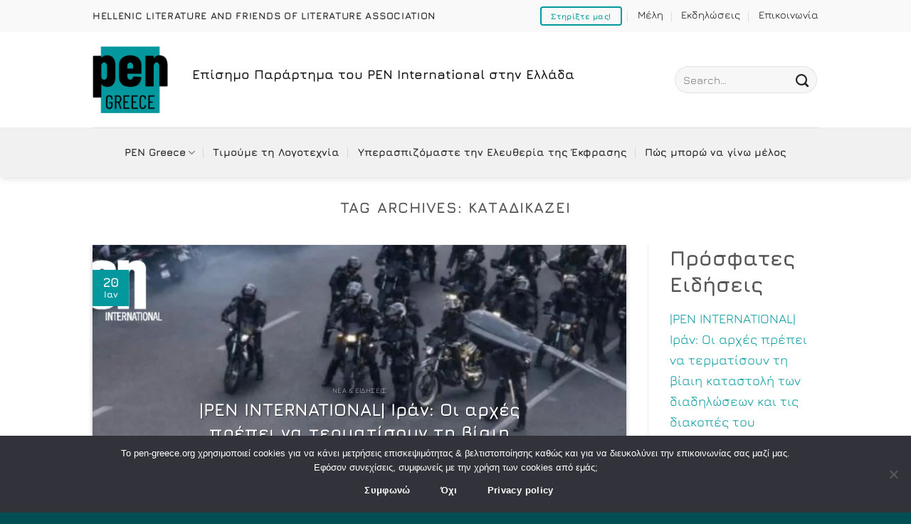

--- FILE ---
content_type: text/html; charset=UTF-8
request_url: https://pen-greece.org/tag/%CE%BA%CE%B1%CF%84%CE%B1%CE%B4%CE%B9%CE%BA%CE%AC%CE%B6%CE%B5%CE%B9/
body_size: 18025
content:
<!DOCTYPE html>
<html lang="el" class="loading-site no-js">
<head>
	<meta charset="UTF-8" />
	<link rel="profile" href="http://gmpg.org/xfn/11" />
	<link rel="pingback" href="https://pen-greece.org/xmlrpc.php" />

	<script>(function(html){html.className = html.className.replace(/\bno-js\b/,'js')})(document.documentElement);</script>
<meta name='robots' content='index, follow, max-image-preview:large, max-snippet:-1, max-video-preview:-1' />
<link rel="alternate" hreflang="el" href="https://pen-greece.org/tag/%ce%ba%ce%b1%cf%84%ce%b1%ce%b4%ce%b9%ce%ba%ce%ac%ce%b6%ce%b5%ce%b9/" />
<link rel="alternate" hreflang="x-default" href="https://pen-greece.org/tag/%ce%ba%ce%b1%cf%84%ce%b1%ce%b4%ce%b9%ce%ba%ce%ac%ce%b6%ce%b5%ce%b9/" />
<meta name="viewport" content="width=device-width, initial-scale=1" />
	<!-- This site is optimized with the Yoast SEO plugin v26.8 - https://yoast.com/product/yoast-seo-wordpress/ -->
	<title>καταδικάζει Archives | PΕΝ Greece</title>
	<link rel="canonical" href="https://pen-greece.org/tag/%ce%ba%ce%b1%cf%84%ce%b1%ce%b4%ce%b9%ce%ba%ce%ac%ce%b6%ce%b5%ce%b9/" />
	<meta property="og:locale" content="el_GR" />
	<meta property="og:type" content="article" />
	<meta property="og:title" content="καταδικάζει Archives | PΕΝ Greece" />
	<meta property="og:url" content="https://pen-greece.org/tag/%ce%ba%ce%b1%cf%84%ce%b1%ce%b4%ce%b9%ce%ba%ce%ac%ce%b6%ce%b5%ce%b9/" />
	<meta property="og:site_name" content="PΕΝ Greece" />
	<meta property="og:image" content="https://pen-greece.org/wp-content/uploads/2021/10/pen-greece-logo-1.jpg" />
	<meta property="og:image:width" content="994" />
	<meta property="og:image:height" content="627" />
	<meta property="og:image:type" content="image/jpeg" />
	<meta name="twitter:card" content="summary_large_image" />
	<meta name="twitter:site" content="@PenGreece" />
	<script type="application/ld+json" class="yoast-schema-graph">{"@context":"https://schema.org","@graph":[{"@type":"CollectionPage","@id":"https://pen-greece.org/tag/%ce%ba%ce%b1%cf%84%ce%b1%ce%b4%ce%b9%ce%ba%ce%ac%ce%b6%ce%b5%ce%b9/","url":"https://pen-greece.org/tag/%ce%ba%ce%b1%cf%84%ce%b1%ce%b4%ce%b9%ce%ba%ce%ac%ce%b6%ce%b5%ce%b9/","name":"καταδικάζει Archives | PΕΝ Greece","isPartOf":{"@id":"https://pen-greece.org/#website"},"breadcrumb":{"@id":"https://pen-greece.org/tag/%ce%ba%ce%b1%cf%84%ce%b1%ce%b4%ce%b9%ce%ba%ce%ac%ce%b6%ce%b5%ce%b9/#breadcrumb"},"inLanguage":"el"},{"@type":"BreadcrumbList","@id":"https://pen-greece.org/tag/%ce%ba%ce%b1%cf%84%ce%b1%ce%b4%ce%b9%ce%ba%ce%ac%ce%b6%ce%b5%ce%b9/#breadcrumb","itemListElement":[{"@type":"ListItem","position":1,"name":"Home","item":"https://pen-greece.org/"},{"@type":"ListItem","position":2,"name":"καταδικάζει"}]},{"@type":"WebSite","@id":"https://pen-greece.org/#website","url":"https://pen-greece.org/","name":"PEN Greece","description":"ΠΑΝΕΛΛΗΝΙΟ ΣΩΜΑΤΕΙΟ ΛΟΓΟΤΕΧΝΩΝ ΚΑΙ ΦΙΛΩΝ ΤΗΣ ΛΟΓΟΤΕΧΝΙΑΣ","publisher":{"@id":"https://pen-greece.org/#organization"},"potentialAction":[{"@type":"SearchAction","target":{"@type":"EntryPoint","urlTemplate":"https://pen-greece.org/?s={search_term_string}"},"query-input":{"@type":"PropertyValueSpecification","valueRequired":true,"valueName":"search_term_string"}}],"inLanguage":"el"},{"@type":"Organization","@id":"https://pen-greece.org/#organization","name":"PEN Greece","url":"https://pen-greece.org/","logo":{"@type":"ImageObject","inLanguage":"el","@id":"https://pen-greece.org/#/schema/logo/image/","url":"https://pen-greece.org/wp-content/uploads/2021/10/pen-greece-logo-1.jpg","contentUrl":"https://pen-greece.org/wp-content/uploads/2021/10/pen-greece-logo-1.jpg","width":994,"height":627,"caption":"PEN Greece"},"image":{"@id":"https://pen-greece.org/#/schema/logo/image/"},"sameAs":["https://www.facebook.com/PENGREECE","https://x.com/PenGreece","https://www.instagram.com/pen_greece/","https://www.linkedin.com/company/pen-greece/","https://www.youtube.com/channel/UCZbfHhuxNWskHxOylyltfqQ"]}]}</script>
	<!-- / Yoast SEO plugin. -->


<link rel='prefetch' href='https://pen-greece.org/wp-content/themes/flatsome/assets/js/flatsome.js?ver=e1ad26bd5672989785e1' />
<link rel='prefetch' href='https://pen-greece.org/wp-content/themes/flatsome/assets/js/chunk.slider.js?ver=3.19.9' />
<link rel='prefetch' href='https://pen-greece.org/wp-content/themes/flatsome/assets/js/chunk.popups.js?ver=3.19.9' />
<link rel='prefetch' href='https://pen-greece.org/wp-content/themes/flatsome/assets/js/chunk.tooltips.js?ver=3.19.9' />
<link rel="alternate" type="application/rss+xml" title="Ροή RSS &raquo; PΕΝ Greece" href="https://pen-greece.org/feed/" />
<link rel="alternate" type="application/rss+xml" title="Ροή Σχολίων &raquo; PΕΝ Greece" href="https://pen-greece.org/comments/feed/" />
<link rel="alternate" type="application/rss+xml" title="Ετικέτα ροής PΕΝ Greece &raquo; καταδικάζει" href="https://pen-greece.org/tag/%ce%ba%ce%b1%cf%84%ce%b1%ce%b4%ce%b9%ce%ba%ce%ac%ce%b6%ce%b5%ce%b9/feed/" />
<style id='wp-img-auto-sizes-contain-inline-css' type='text/css'>
img:is([sizes=auto i],[sizes^="auto," i]){contain-intrinsic-size:3000px 1500px}
/*# sourceURL=wp-img-auto-sizes-contain-inline-css */
</style>
<style id='wp-emoji-styles-inline-css' type='text/css'>

	img.wp-smiley, img.emoji {
		display: inline !important;
		border: none !important;
		box-shadow: none !important;
		height: 1em !important;
		width: 1em !important;
		margin: 0 0.07em !important;
		vertical-align: -0.1em !important;
		background: none !important;
		padding: 0 !important;
	}
/*# sourceURL=wp-emoji-styles-inline-css */
</style>
<style id='wp-block-library-inline-css' type='text/css'>
:root{--wp-block-synced-color:#7a00df;--wp-block-synced-color--rgb:122,0,223;--wp-bound-block-color:var(--wp-block-synced-color);--wp-editor-canvas-background:#ddd;--wp-admin-theme-color:#007cba;--wp-admin-theme-color--rgb:0,124,186;--wp-admin-theme-color-darker-10:#006ba1;--wp-admin-theme-color-darker-10--rgb:0,107,160.5;--wp-admin-theme-color-darker-20:#005a87;--wp-admin-theme-color-darker-20--rgb:0,90,135;--wp-admin-border-width-focus:2px}@media (min-resolution:192dpi){:root{--wp-admin-border-width-focus:1.5px}}.wp-element-button{cursor:pointer}:root .has-very-light-gray-background-color{background-color:#eee}:root .has-very-dark-gray-background-color{background-color:#313131}:root .has-very-light-gray-color{color:#eee}:root .has-very-dark-gray-color{color:#313131}:root .has-vivid-green-cyan-to-vivid-cyan-blue-gradient-background{background:linear-gradient(135deg,#00d084,#0693e3)}:root .has-purple-crush-gradient-background{background:linear-gradient(135deg,#34e2e4,#4721fb 50%,#ab1dfe)}:root .has-hazy-dawn-gradient-background{background:linear-gradient(135deg,#faaca8,#dad0ec)}:root .has-subdued-olive-gradient-background{background:linear-gradient(135deg,#fafae1,#67a671)}:root .has-atomic-cream-gradient-background{background:linear-gradient(135deg,#fdd79a,#004a59)}:root .has-nightshade-gradient-background{background:linear-gradient(135deg,#330968,#31cdcf)}:root .has-midnight-gradient-background{background:linear-gradient(135deg,#020381,#2874fc)}:root{--wp--preset--font-size--normal:16px;--wp--preset--font-size--huge:42px}.has-regular-font-size{font-size:1em}.has-larger-font-size{font-size:2.625em}.has-normal-font-size{font-size:var(--wp--preset--font-size--normal)}.has-huge-font-size{font-size:var(--wp--preset--font-size--huge)}.has-text-align-center{text-align:center}.has-text-align-left{text-align:left}.has-text-align-right{text-align:right}.has-fit-text{white-space:nowrap!important}#end-resizable-editor-section{display:none}.aligncenter{clear:both}.items-justified-left{justify-content:flex-start}.items-justified-center{justify-content:center}.items-justified-right{justify-content:flex-end}.items-justified-space-between{justify-content:space-between}.screen-reader-text{border:0;clip-path:inset(50%);height:1px;margin:-1px;overflow:hidden;padding:0;position:absolute;width:1px;word-wrap:normal!important}.screen-reader-text:focus{background-color:#ddd;clip-path:none;color:#444;display:block;font-size:1em;height:auto;left:5px;line-height:normal;padding:15px 23px 14px;text-decoration:none;top:5px;width:auto;z-index:100000}html :where(.has-border-color){border-style:solid}html :where([style*=border-top-color]){border-top-style:solid}html :where([style*=border-right-color]){border-right-style:solid}html :where([style*=border-bottom-color]){border-bottom-style:solid}html :where([style*=border-left-color]){border-left-style:solid}html :where([style*=border-width]){border-style:solid}html :where([style*=border-top-width]){border-top-style:solid}html :where([style*=border-right-width]){border-right-style:solid}html :where([style*=border-bottom-width]){border-bottom-style:solid}html :where([style*=border-left-width]){border-left-style:solid}html :where(img[class*=wp-image-]){height:auto;max-width:100%}:where(figure){margin:0 0 1em}html :where(.is-position-sticky){--wp-admin--admin-bar--position-offset:var(--wp-admin--admin-bar--height,0px)}@media screen and (max-width:600px){html :where(.is-position-sticky){--wp-admin--admin-bar--position-offset:0px}}

/*# sourceURL=wp-block-library-inline-css */
</style><style id='wp-block-heading-inline-css' type='text/css'>
h1:where(.wp-block-heading).has-background,h2:where(.wp-block-heading).has-background,h3:where(.wp-block-heading).has-background,h4:where(.wp-block-heading).has-background,h5:where(.wp-block-heading).has-background,h6:where(.wp-block-heading).has-background{padding:1.25em 2.375em}h1.has-text-align-left[style*=writing-mode]:where([style*=vertical-lr]),h1.has-text-align-right[style*=writing-mode]:where([style*=vertical-rl]),h2.has-text-align-left[style*=writing-mode]:where([style*=vertical-lr]),h2.has-text-align-right[style*=writing-mode]:where([style*=vertical-rl]),h3.has-text-align-left[style*=writing-mode]:where([style*=vertical-lr]),h3.has-text-align-right[style*=writing-mode]:where([style*=vertical-rl]),h4.has-text-align-left[style*=writing-mode]:where([style*=vertical-lr]),h4.has-text-align-right[style*=writing-mode]:where([style*=vertical-rl]),h5.has-text-align-left[style*=writing-mode]:where([style*=vertical-lr]),h5.has-text-align-right[style*=writing-mode]:where([style*=vertical-rl]),h6.has-text-align-left[style*=writing-mode]:where([style*=vertical-lr]),h6.has-text-align-right[style*=writing-mode]:where([style*=vertical-rl]){rotate:180deg}
/*# sourceURL=https://pen-greece.org/wp-includes/blocks/heading/style.min.css */
</style>
<style id='wp-block-latest-posts-inline-css' type='text/css'>
.wp-block-latest-posts{box-sizing:border-box}.wp-block-latest-posts.alignleft{margin-right:2em}.wp-block-latest-posts.alignright{margin-left:2em}.wp-block-latest-posts.wp-block-latest-posts__list{list-style:none}.wp-block-latest-posts.wp-block-latest-posts__list li{clear:both;overflow-wrap:break-word}.wp-block-latest-posts.is-grid{display:flex;flex-wrap:wrap}.wp-block-latest-posts.is-grid li{margin:0 1.25em 1.25em 0;width:100%}@media (min-width:600px){.wp-block-latest-posts.columns-2 li{width:calc(50% - .625em)}.wp-block-latest-posts.columns-2 li:nth-child(2n){margin-right:0}.wp-block-latest-posts.columns-3 li{width:calc(33.33333% - .83333em)}.wp-block-latest-posts.columns-3 li:nth-child(3n){margin-right:0}.wp-block-latest-posts.columns-4 li{width:calc(25% - .9375em)}.wp-block-latest-posts.columns-4 li:nth-child(4n){margin-right:0}.wp-block-latest-posts.columns-5 li{width:calc(20% - 1em)}.wp-block-latest-posts.columns-5 li:nth-child(5n){margin-right:0}.wp-block-latest-posts.columns-6 li{width:calc(16.66667% - 1.04167em)}.wp-block-latest-posts.columns-6 li:nth-child(6n){margin-right:0}}:root :where(.wp-block-latest-posts.is-grid){padding:0}:root :where(.wp-block-latest-posts.wp-block-latest-posts__list){padding-left:0}.wp-block-latest-posts__post-author,.wp-block-latest-posts__post-date{display:block;font-size:.8125em}.wp-block-latest-posts__post-excerpt,.wp-block-latest-posts__post-full-content{margin-bottom:1em;margin-top:.5em}.wp-block-latest-posts__featured-image a{display:inline-block}.wp-block-latest-posts__featured-image img{height:auto;max-width:100%;width:auto}.wp-block-latest-posts__featured-image.alignleft{float:left;margin-right:1em}.wp-block-latest-posts__featured-image.alignright{float:right;margin-left:1em}.wp-block-latest-posts__featured-image.aligncenter{margin-bottom:1em;text-align:center}
/*# sourceURL=https://pen-greece.org/wp-includes/blocks/latest-posts/style.min.css */
</style>
<style id='wp-block-group-inline-css' type='text/css'>
.wp-block-group{box-sizing:border-box}:where(.wp-block-group.wp-block-group-is-layout-constrained){position:relative}
/*# sourceURL=https://pen-greece.org/wp-includes/blocks/group/style.min.css */
</style>
<style id='global-styles-inline-css' type='text/css'>
:root{--wp--preset--aspect-ratio--square: 1;--wp--preset--aspect-ratio--4-3: 4/3;--wp--preset--aspect-ratio--3-4: 3/4;--wp--preset--aspect-ratio--3-2: 3/2;--wp--preset--aspect-ratio--2-3: 2/3;--wp--preset--aspect-ratio--16-9: 16/9;--wp--preset--aspect-ratio--9-16: 9/16;--wp--preset--color--black: #000000;--wp--preset--color--cyan-bluish-gray: #abb8c3;--wp--preset--color--white: #ffffff;--wp--preset--color--pale-pink: #f78da7;--wp--preset--color--vivid-red: #cf2e2e;--wp--preset--color--luminous-vivid-orange: #ff6900;--wp--preset--color--luminous-vivid-amber: #fcb900;--wp--preset--color--light-green-cyan: #7bdcb5;--wp--preset--color--vivid-green-cyan: #00d084;--wp--preset--color--pale-cyan-blue: #8ed1fc;--wp--preset--color--vivid-cyan-blue: #0693e3;--wp--preset--color--vivid-purple: #9b51e0;--wp--preset--color--primary: #03989e;--wp--preset--color--secondary: #9e3f03;--wp--preset--color--success: #1E73BE;--wp--preset--color--alert: #b20000;--wp--preset--gradient--vivid-cyan-blue-to-vivid-purple: linear-gradient(135deg,rgb(6,147,227) 0%,rgb(155,81,224) 100%);--wp--preset--gradient--light-green-cyan-to-vivid-green-cyan: linear-gradient(135deg,rgb(122,220,180) 0%,rgb(0,208,130) 100%);--wp--preset--gradient--luminous-vivid-amber-to-luminous-vivid-orange: linear-gradient(135deg,rgb(252,185,0) 0%,rgb(255,105,0) 100%);--wp--preset--gradient--luminous-vivid-orange-to-vivid-red: linear-gradient(135deg,rgb(255,105,0) 0%,rgb(207,46,46) 100%);--wp--preset--gradient--very-light-gray-to-cyan-bluish-gray: linear-gradient(135deg,rgb(238,238,238) 0%,rgb(169,184,195) 100%);--wp--preset--gradient--cool-to-warm-spectrum: linear-gradient(135deg,rgb(74,234,220) 0%,rgb(151,120,209) 20%,rgb(207,42,186) 40%,rgb(238,44,130) 60%,rgb(251,105,98) 80%,rgb(254,248,76) 100%);--wp--preset--gradient--blush-light-purple: linear-gradient(135deg,rgb(255,206,236) 0%,rgb(152,150,240) 100%);--wp--preset--gradient--blush-bordeaux: linear-gradient(135deg,rgb(254,205,165) 0%,rgb(254,45,45) 50%,rgb(107,0,62) 100%);--wp--preset--gradient--luminous-dusk: linear-gradient(135deg,rgb(255,203,112) 0%,rgb(199,81,192) 50%,rgb(65,88,208) 100%);--wp--preset--gradient--pale-ocean: linear-gradient(135deg,rgb(255,245,203) 0%,rgb(182,227,212) 50%,rgb(51,167,181) 100%);--wp--preset--gradient--electric-grass: linear-gradient(135deg,rgb(202,248,128) 0%,rgb(113,206,126) 100%);--wp--preset--gradient--midnight: linear-gradient(135deg,rgb(2,3,129) 0%,rgb(40,116,252) 100%);--wp--preset--font-size--small: 13px;--wp--preset--font-size--medium: 20px;--wp--preset--font-size--large: 36px;--wp--preset--font-size--x-large: 42px;--wp--preset--spacing--20: 0.44rem;--wp--preset--spacing--30: 0.67rem;--wp--preset--spacing--40: 1rem;--wp--preset--spacing--50: 1.5rem;--wp--preset--spacing--60: 2.25rem;--wp--preset--spacing--70: 3.38rem;--wp--preset--spacing--80: 5.06rem;--wp--preset--shadow--natural: 6px 6px 9px rgba(0, 0, 0, 0.2);--wp--preset--shadow--deep: 12px 12px 50px rgba(0, 0, 0, 0.4);--wp--preset--shadow--sharp: 6px 6px 0px rgba(0, 0, 0, 0.2);--wp--preset--shadow--outlined: 6px 6px 0px -3px rgb(255, 255, 255), 6px 6px rgb(0, 0, 0);--wp--preset--shadow--crisp: 6px 6px 0px rgb(0, 0, 0);}:where(body) { margin: 0; }.wp-site-blocks > .alignleft { float: left; margin-right: 2em; }.wp-site-blocks > .alignright { float: right; margin-left: 2em; }.wp-site-blocks > .aligncenter { justify-content: center; margin-left: auto; margin-right: auto; }:where(.is-layout-flex){gap: 0.5em;}:where(.is-layout-grid){gap: 0.5em;}.is-layout-flow > .alignleft{float: left;margin-inline-start: 0;margin-inline-end: 2em;}.is-layout-flow > .alignright{float: right;margin-inline-start: 2em;margin-inline-end: 0;}.is-layout-flow > .aligncenter{margin-left: auto !important;margin-right: auto !important;}.is-layout-constrained > .alignleft{float: left;margin-inline-start: 0;margin-inline-end: 2em;}.is-layout-constrained > .alignright{float: right;margin-inline-start: 2em;margin-inline-end: 0;}.is-layout-constrained > .aligncenter{margin-left: auto !important;margin-right: auto !important;}.is-layout-constrained > :where(:not(.alignleft):not(.alignright):not(.alignfull)){margin-left: auto !important;margin-right: auto !important;}body .is-layout-flex{display: flex;}.is-layout-flex{flex-wrap: wrap;align-items: center;}.is-layout-flex > :is(*, div){margin: 0;}body .is-layout-grid{display: grid;}.is-layout-grid > :is(*, div){margin: 0;}body{padding-top: 0px;padding-right: 0px;padding-bottom: 0px;padding-left: 0px;}a:where(:not(.wp-element-button)){text-decoration: none;}:root :where(.wp-element-button, .wp-block-button__link){background-color: #32373c;border-width: 0;color: #fff;font-family: inherit;font-size: inherit;font-style: inherit;font-weight: inherit;letter-spacing: inherit;line-height: inherit;padding-top: calc(0.667em + 2px);padding-right: calc(1.333em + 2px);padding-bottom: calc(0.667em + 2px);padding-left: calc(1.333em + 2px);text-decoration: none;text-transform: inherit;}.has-black-color{color: var(--wp--preset--color--black) !important;}.has-cyan-bluish-gray-color{color: var(--wp--preset--color--cyan-bluish-gray) !important;}.has-white-color{color: var(--wp--preset--color--white) !important;}.has-pale-pink-color{color: var(--wp--preset--color--pale-pink) !important;}.has-vivid-red-color{color: var(--wp--preset--color--vivid-red) !important;}.has-luminous-vivid-orange-color{color: var(--wp--preset--color--luminous-vivid-orange) !important;}.has-luminous-vivid-amber-color{color: var(--wp--preset--color--luminous-vivid-amber) !important;}.has-light-green-cyan-color{color: var(--wp--preset--color--light-green-cyan) !important;}.has-vivid-green-cyan-color{color: var(--wp--preset--color--vivid-green-cyan) !important;}.has-pale-cyan-blue-color{color: var(--wp--preset--color--pale-cyan-blue) !important;}.has-vivid-cyan-blue-color{color: var(--wp--preset--color--vivid-cyan-blue) !important;}.has-vivid-purple-color{color: var(--wp--preset--color--vivid-purple) !important;}.has-primary-color{color: var(--wp--preset--color--primary) !important;}.has-secondary-color{color: var(--wp--preset--color--secondary) !important;}.has-success-color{color: var(--wp--preset--color--success) !important;}.has-alert-color{color: var(--wp--preset--color--alert) !important;}.has-black-background-color{background-color: var(--wp--preset--color--black) !important;}.has-cyan-bluish-gray-background-color{background-color: var(--wp--preset--color--cyan-bluish-gray) !important;}.has-white-background-color{background-color: var(--wp--preset--color--white) !important;}.has-pale-pink-background-color{background-color: var(--wp--preset--color--pale-pink) !important;}.has-vivid-red-background-color{background-color: var(--wp--preset--color--vivid-red) !important;}.has-luminous-vivid-orange-background-color{background-color: var(--wp--preset--color--luminous-vivid-orange) !important;}.has-luminous-vivid-amber-background-color{background-color: var(--wp--preset--color--luminous-vivid-amber) !important;}.has-light-green-cyan-background-color{background-color: var(--wp--preset--color--light-green-cyan) !important;}.has-vivid-green-cyan-background-color{background-color: var(--wp--preset--color--vivid-green-cyan) !important;}.has-pale-cyan-blue-background-color{background-color: var(--wp--preset--color--pale-cyan-blue) !important;}.has-vivid-cyan-blue-background-color{background-color: var(--wp--preset--color--vivid-cyan-blue) !important;}.has-vivid-purple-background-color{background-color: var(--wp--preset--color--vivid-purple) !important;}.has-primary-background-color{background-color: var(--wp--preset--color--primary) !important;}.has-secondary-background-color{background-color: var(--wp--preset--color--secondary) !important;}.has-success-background-color{background-color: var(--wp--preset--color--success) !important;}.has-alert-background-color{background-color: var(--wp--preset--color--alert) !important;}.has-black-border-color{border-color: var(--wp--preset--color--black) !important;}.has-cyan-bluish-gray-border-color{border-color: var(--wp--preset--color--cyan-bluish-gray) !important;}.has-white-border-color{border-color: var(--wp--preset--color--white) !important;}.has-pale-pink-border-color{border-color: var(--wp--preset--color--pale-pink) !important;}.has-vivid-red-border-color{border-color: var(--wp--preset--color--vivid-red) !important;}.has-luminous-vivid-orange-border-color{border-color: var(--wp--preset--color--luminous-vivid-orange) !important;}.has-luminous-vivid-amber-border-color{border-color: var(--wp--preset--color--luminous-vivid-amber) !important;}.has-light-green-cyan-border-color{border-color: var(--wp--preset--color--light-green-cyan) !important;}.has-vivid-green-cyan-border-color{border-color: var(--wp--preset--color--vivid-green-cyan) !important;}.has-pale-cyan-blue-border-color{border-color: var(--wp--preset--color--pale-cyan-blue) !important;}.has-vivid-cyan-blue-border-color{border-color: var(--wp--preset--color--vivid-cyan-blue) !important;}.has-vivid-purple-border-color{border-color: var(--wp--preset--color--vivid-purple) !important;}.has-primary-border-color{border-color: var(--wp--preset--color--primary) !important;}.has-secondary-border-color{border-color: var(--wp--preset--color--secondary) !important;}.has-success-border-color{border-color: var(--wp--preset--color--success) !important;}.has-alert-border-color{border-color: var(--wp--preset--color--alert) !important;}.has-vivid-cyan-blue-to-vivid-purple-gradient-background{background: var(--wp--preset--gradient--vivid-cyan-blue-to-vivid-purple) !important;}.has-light-green-cyan-to-vivid-green-cyan-gradient-background{background: var(--wp--preset--gradient--light-green-cyan-to-vivid-green-cyan) !important;}.has-luminous-vivid-amber-to-luminous-vivid-orange-gradient-background{background: var(--wp--preset--gradient--luminous-vivid-amber-to-luminous-vivid-orange) !important;}.has-luminous-vivid-orange-to-vivid-red-gradient-background{background: var(--wp--preset--gradient--luminous-vivid-orange-to-vivid-red) !important;}.has-very-light-gray-to-cyan-bluish-gray-gradient-background{background: var(--wp--preset--gradient--very-light-gray-to-cyan-bluish-gray) !important;}.has-cool-to-warm-spectrum-gradient-background{background: var(--wp--preset--gradient--cool-to-warm-spectrum) !important;}.has-blush-light-purple-gradient-background{background: var(--wp--preset--gradient--blush-light-purple) !important;}.has-blush-bordeaux-gradient-background{background: var(--wp--preset--gradient--blush-bordeaux) !important;}.has-luminous-dusk-gradient-background{background: var(--wp--preset--gradient--luminous-dusk) !important;}.has-pale-ocean-gradient-background{background: var(--wp--preset--gradient--pale-ocean) !important;}.has-electric-grass-gradient-background{background: var(--wp--preset--gradient--electric-grass) !important;}.has-midnight-gradient-background{background: var(--wp--preset--gradient--midnight) !important;}.has-small-font-size{font-size: var(--wp--preset--font-size--small) !important;}.has-medium-font-size{font-size: var(--wp--preset--font-size--medium) !important;}.has-large-font-size{font-size: var(--wp--preset--font-size--large) !important;}.has-x-large-font-size{font-size: var(--wp--preset--font-size--x-large) !important;}
/*# sourceURL=global-styles-inline-css */
</style>

<link rel='stylesheet' id='mpp_gutenberg-css' href='https://pen-greece.org/wp-content/plugins/metronet-profile-picture/dist/blocks.style.build.css?ver=2.6.3' type='text/css' media='all' />
<link rel='stylesheet' id='contact-form-7-css' href='https://pen-greece.org/wp-content/plugins/contact-form-7/includes/css/styles.css?ver=6.1.4' type='text/css' media='all' />
<link rel='stylesheet' id='cookie-notice-front-css' href='https://pen-greece.org/wp-content/plugins/cookie-notice/css/front.min.css?ver=2.5.11' type='text/css' media='all' />
<link rel='stylesheet' id='wpml-menu-item-0-css' href='https://pen-greece.org/wp-content/plugins/sitepress-multilingual-cms/templates/language-switchers/menu-item/style.min.css?ver=1' type='text/css' media='all' />
<link rel='stylesheet' id='flatsome-main-css' href='https://pen-greece.org/wp-content/themes/flatsome/assets/css/flatsome.css?ver=3.19.9' type='text/css' media='all' />
<style id='flatsome-main-inline-css' type='text/css'>
@font-face {
				font-family: "fl-icons";
				font-display: block;
				src: url(https://pen-greece.org/wp-content/themes/flatsome/assets/css/icons/fl-icons.eot?v=3.19.9);
				src:
					url(https://pen-greece.org/wp-content/themes/flatsome/assets/css/icons/fl-icons.eot#iefix?v=3.19.9) format("embedded-opentype"),
					url(https://pen-greece.org/wp-content/themes/flatsome/assets/css/icons/fl-icons.woff2?v=3.19.9) format("woff2"),
					url(https://pen-greece.org/wp-content/themes/flatsome/assets/css/icons/fl-icons.ttf?v=3.19.9) format("truetype"),
					url(https://pen-greece.org/wp-content/themes/flatsome/assets/css/icons/fl-icons.woff?v=3.19.9) format("woff"),
					url(https://pen-greece.org/wp-content/themes/flatsome/assets/css/icons/fl-icons.svg?v=3.19.9#fl-icons) format("svg");
			}
/*# sourceURL=flatsome-main-inline-css */
</style>
<link rel='stylesheet' id='flatsome-style-css' href='https://pen-greece.org/wp-content/themes/flatsome-child/style.css?ver=3.0' type='text/css' media='all' />
<script type="text/javascript" src="https://pen-greece.org/wp-includes/js/jquery/jquery.min.js?ver=3.7.1" id="jquery-core-js"></script>
<script type="text/javascript" src="https://pen-greece.org/wp-includes/js/jquery/jquery-migrate.min.js?ver=3.4.1" id="jquery-migrate-js"></script>
<script type="text/javascript" id="jquery-remove-uppercase-accents-js-extra">
/* <![CDATA[ */
var rua = {"accents":[{"original":"\u0386\u0399","convert":"\u0391\u03aa"},{"original":"\u0386\u03a5","convert":"\u0391\u03ab"},{"original":"\u0388\u0399","convert":"\u0395\u03aa"},{"original":"\u038c\u0399","convert":"\u039f\u03aa"},{"original":"\u0388\u03a5","convert":"\u0395\u03ab"},{"original":"\u038c\u03a5","convert":"\u039f\u03ab"},{"original":"\u03ac\u03b9","convert":"\u03b1\u03ca"},{"original":"\u03ad\u03b9","convert":"\u03b5\u03ca"},{"original":"\u0386\u03c5","convert":"\u03b1\u03cb"},{"original":"\u03ac\u03c5","convert":"\u03b1\u03cb"},{"original":"\u03cc\u03b9","convert":"\u03bf\u03ca"},{"original":"\u0388\u03c5","convert":"\u03b5\u03cb"},{"original":"\u03ad\u03c5","convert":"\u03b5\u03cb"},{"original":"\u03cc\u03c5","convert":"\u03bf\u03cb"},{"original":"\u038c\u03c5","convert":"\u03bf\u03cb"},{"original":"\u0386","convert":"\u0391"},{"original":"\u03ac","convert":"\u03b1"},{"original":"\u0388","convert":"\u0395"},{"original":"\u03ad","convert":"\u03b5"},{"original":"\u0389","convert":"\u0397"},{"original":"\u03ae","convert":"\u03b7"},{"original":"\u038a","convert":"\u0399"},{"original":"\u03aa","convert":"\u0399"},{"original":"\u03af","convert":"\u03b9"},{"original":"\u0390","convert":"\u03ca"},{"original":"\u038c","convert":"\u039f"},{"original":"\u03cc","convert":"\u03bf"},{"original":"\u038e","convert":"\u03a5"},{"original":"\u03cd","convert":"\u03c5"},{"original":"\u03b0","convert":"\u03cb"},{"original":"\u038f","convert":"\u03a9"},{"original":"\u03ce","convert":"\u03c9"}],"selectors":"","selAction":""};
//# sourceURL=jquery-remove-uppercase-accents-js-extra
/* ]]> */
</script>
<script type="text/javascript" src="https://pen-greece.org/wp-content/plugins/remove-uppercase-accents/js/jquery.remove-uppercase-accents.js?ver=6.9" id="jquery-remove-uppercase-accents-js"></script>
<link rel="https://api.w.org/" href="https://pen-greece.org/wp-json/" /><link rel="alternate" title="JSON" type="application/json" href="https://pen-greece.org/wp-json/wp/v2/tags/235" /><link rel="EditURI" type="application/rsd+xml" title="RSD" href="https://pen-greece.org/xmlrpc.php?rsd" />
<meta name="generator" content="WordPress 6.9" />
<meta name="generator" content="WPML ver:4.7.0 stt:1,13;" />
<link rel="shortcut icon" href="/favicon.ico" type="image/x-icon">
<link rel="icon" href="/favicon.ico" type="image/x-icon"><style id="custom-css" type="text/css">:root {--primary-color: #03989e;--fs-color-primary: #03989e;--fs-color-secondary: #9e3f03;--fs-color-success: #1E73BE;--fs-color-alert: #b20000;--fs-experimental-link-color: #03989e;--fs-experimental-link-color-hover: #027a7f;}.tooltipster-base {--tooltip-color: #fff;--tooltip-bg-color: #000;}.off-canvas-right .mfp-content, .off-canvas-left .mfp-content {--drawer-width: 300px;}.container-width, .full-width .ubermenu-nav, .container, .row{max-width: 1050px}.row.row-collapse{max-width: 1020px}.row.row-small{max-width: 1042.5px}.row.row-large{max-width: 1080px}.header-main{height: 134px}#logo img{max-height: 134px}#logo{width:110px;}#logo img{padding:20px 0;}.header-bottom{min-height: 70px}.header-top{min-height: 45px}.transparent .header-main{height: 90px}.transparent #logo img{max-height: 90px}.has-transparent + .page-title:first-of-type,.has-transparent + #main > .page-title,.has-transparent + #main > div > .page-title,.has-transparent + #main .page-header-wrapper:first-of-type .page-title{padding-top: 170px;}.header.show-on-scroll,.stuck .header-main{height:70px!important}.stuck #logo img{max-height: 70px!important}.search-form{ width: 100%;}.header-bottom {background-color: #f1f1f1}.top-bar-nav > li > a{line-height: 16px }.header-main .nav > li > a{line-height: 16px }.header-bottom-nav > li > a{line-height: 16px }@media (max-width: 549px) {.header-main{height: 120px}#logo img{max-height: 120px}}.nav-dropdown{font-size:90%}.header-top{background-color:#f9f9f9!important;}body{color: #232323}body{font-size: 114%;}@media screen and (max-width: 549px){body{font-size: 106%;}}body{font-family: Jura, sans-serif;}body {font-weight: 400;font-style: normal;}.nav > li > a {font-family: Jura, sans-serif;}.mobile-sidebar-levels-2 .nav > li > ul > li > a {font-family: Jura, sans-serif;}.nav > li > a,.mobile-sidebar-levels-2 .nav > li > ul > li > a {font-weight: 700;font-style: normal;}h1,h2,h3,h4,h5,h6,.heading-font, .off-canvas-center .nav-sidebar.nav-vertical > li > a{font-family: Jura, sans-serif;}h1,h2,h3,h4,h5,h6,.heading-font,.banner h1,.banner h2 {font-weight: 700;font-style: normal;}.alt-font{font-family: "Dancing Script", sans-serif;}.alt-font {font-weight: 400!important;font-style: normal!important;}.breadcrumbs{text-transform: none;}button,.button{text-transform: none;}.nav > li > a, .links > li > a{text-transform: none;}.section-title span{text-transform: none;}h3.widget-title,span.widget-title{text-transform: none;}.header:not(.transparent) .top-bar-nav > li > a {color: #0a0a0a;}.header:not(.transparent) .header-bottom-nav.nav > li > a{color: #232323;}.footer-2{background-color: #4a4a4a}.absolute-footer, html{background-color: #014f52}.nav-vertical-fly-out > li + li {border-top-width: 1px; border-top-style: solid;}/* Custom CSS */.cn-button.wp-default {color: #fff;background: #03989e;;}.label-new.menu-item > a:after{content:"New";}.label-hot.menu-item > a:after{content:"Hot";}.label-sale.menu-item > a:after{content:"Sale";}.label-popular.menu-item > a:after{content:"Popular";}</style>		<style type="text/css" id="wp-custom-css">
			.next-prev-nav .flex-col {
    padding: .7em .7em;
}

.portfolio-inner img {
    width: 50%;
}		</style>
		<style id="kirki-inline-styles">/* cyrillic-ext */
@font-face {
  font-family: 'Jura';
  font-style: normal;
  font-weight: 400;
  font-display: swap;
  src: url(https://pen-greece.org/wp-content/fonts/jura/z7NbdRfiaC4VXclJURRD.woff2) format('woff2');
  unicode-range: U+0460-052F, U+1C80-1C8A, U+20B4, U+2DE0-2DFF, U+A640-A69F, U+FE2E-FE2F;
}
/* cyrillic */
@font-face {
  font-family: 'Jura';
  font-style: normal;
  font-weight: 400;
  font-display: swap;
  src: url(https://pen-greece.org/wp-content/fonts/jura/z7NbdRfiaC4VXcBJURRD.woff2) format('woff2');
  unicode-range: U+0301, U+0400-045F, U+0490-0491, U+04B0-04B1, U+2116;
}
/* greek-ext */
@font-face {
  font-family: 'Jura';
  font-style: normal;
  font-weight: 400;
  font-display: swap;
  src: url(https://pen-greece.org/wp-content/fonts/jura/z7NbdRfiaC4VXchJURRD.woff2) format('woff2');
  unicode-range: U+1F00-1FFF;
}
/* greek */
@font-face {
  font-family: 'Jura';
  font-style: normal;
  font-weight: 400;
  font-display: swap;
  src: url(https://pen-greece.org/wp-content/fonts/jura/z7NbdRfiaC4VXcdJURRD.woff2) format('woff2');
  unicode-range: U+0370-0377, U+037A-037F, U+0384-038A, U+038C, U+038E-03A1, U+03A3-03FF;
}
/* kayah-li */
@font-face {
  font-family: 'Jura';
  font-style: normal;
  font-weight: 400;
  font-display: swap;
  src: url(https://pen-greece.org/wp-content/fonts/jura/z7NbdRfiaC4VXYxJURRD.woff2) format('woff2');
  unicode-range: U+200C-200D, U+2010, U+25CC, U+A900-A92F;
}
/* vietnamese */
@font-face {
  font-family: 'Jura';
  font-style: normal;
  font-weight: 400;
  font-display: swap;
  src: url(https://pen-greece.org/wp-content/fonts/jura/z7NbdRfiaC4VXctJURRD.woff2) format('woff2');
  unicode-range: U+0102-0103, U+0110-0111, U+0128-0129, U+0168-0169, U+01A0-01A1, U+01AF-01B0, U+0300-0301, U+0303-0304, U+0308-0309, U+0323, U+0329, U+1EA0-1EF9, U+20AB;
}
/* latin-ext */
@font-face {
  font-family: 'Jura';
  font-style: normal;
  font-weight: 400;
  font-display: swap;
  src: url(https://pen-greece.org/wp-content/fonts/jura/z7NbdRfiaC4VXcpJURRD.woff2) format('woff2');
  unicode-range: U+0100-02BA, U+02BD-02C5, U+02C7-02CC, U+02CE-02D7, U+02DD-02FF, U+0304, U+0308, U+0329, U+1D00-1DBF, U+1E00-1E9F, U+1EF2-1EFF, U+2020, U+20A0-20AB, U+20AD-20C0, U+2113, U+2C60-2C7F, U+A720-A7FF;
}
/* latin */
@font-face {
  font-family: 'Jura';
  font-style: normal;
  font-weight: 400;
  font-display: swap;
  src: url(https://pen-greece.org/wp-content/fonts/jura/z7NbdRfiaC4VXcRJUQ.woff2) format('woff2');
  unicode-range: U+0000-00FF, U+0131, U+0152-0153, U+02BB-02BC, U+02C6, U+02DA, U+02DC, U+0304, U+0308, U+0329, U+2000-206F, U+20AC, U+2122, U+2191, U+2193, U+2212, U+2215, U+FEFF, U+FFFD;
}
/* cyrillic-ext */
@font-face {
  font-family: 'Jura';
  font-style: normal;
  font-weight: 700;
  font-display: swap;
  src: url(https://pen-greece.org/wp-content/fonts/jura/z7NbdRfiaC4VXclJURRD.woff2) format('woff2');
  unicode-range: U+0460-052F, U+1C80-1C8A, U+20B4, U+2DE0-2DFF, U+A640-A69F, U+FE2E-FE2F;
}
/* cyrillic */
@font-face {
  font-family: 'Jura';
  font-style: normal;
  font-weight: 700;
  font-display: swap;
  src: url(https://pen-greece.org/wp-content/fonts/jura/z7NbdRfiaC4VXcBJURRD.woff2) format('woff2');
  unicode-range: U+0301, U+0400-045F, U+0490-0491, U+04B0-04B1, U+2116;
}
/* greek-ext */
@font-face {
  font-family: 'Jura';
  font-style: normal;
  font-weight: 700;
  font-display: swap;
  src: url(https://pen-greece.org/wp-content/fonts/jura/z7NbdRfiaC4VXchJURRD.woff2) format('woff2');
  unicode-range: U+1F00-1FFF;
}
/* greek */
@font-face {
  font-family: 'Jura';
  font-style: normal;
  font-weight: 700;
  font-display: swap;
  src: url(https://pen-greece.org/wp-content/fonts/jura/z7NbdRfiaC4VXcdJURRD.woff2) format('woff2');
  unicode-range: U+0370-0377, U+037A-037F, U+0384-038A, U+038C, U+038E-03A1, U+03A3-03FF;
}
/* kayah-li */
@font-face {
  font-family: 'Jura';
  font-style: normal;
  font-weight: 700;
  font-display: swap;
  src: url(https://pen-greece.org/wp-content/fonts/jura/z7NbdRfiaC4VXYxJURRD.woff2) format('woff2');
  unicode-range: U+200C-200D, U+2010, U+25CC, U+A900-A92F;
}
/* vietnamese */
@font-face {
  font-family: 'Jura';
  font-style: normal;
  font-weight: 700;
  font-display: swap;
  src: url(https://pen-greece.org/wp-content/fonts/jura/z7NbdRfiaC4VXctJURRD.woff2) format('woff2');
  unicode-range: U+0102-0103, U+0110-0111, U+0128-0129, U+0168-0169, U+01A0-01A1, U+01AF-01B0, U+0300-0301, U+0303-0304, U+0308-0309, U+0323, U+0329, U+1EA0-1EF9, U+20AB;
}
/* latin-ext */
@font-face {
  font-family: 'Jura';
  font-style: normal;
  font-weight: 700;
  font-display: swap;
  src: url(https://pen-greece.org/wp-content/fonts/jura/z7NbdRfiaC4VXcpJURRD.woff2) format('woff2');
  unicode-range: U+0100-02BA, U+02BD-02C5, U+02C7-02CC, U+02CE-02D7, U+02DD-02FF, U+0304, U+0308, U+0329, U+1D00-1DBF, U+1E00-1E9F, U+1EF2-1EFF, U+2020, U+20A0-20AB, U+20AD-20C0, U+2113, U+2C60-2C7F, U+A720-A7FF;
}
/* latin */
@font-face {
  font-family: 'Jura';
  font-style: normal;
  font-weight: 700;
  font-display: swap;
  src: url(https://pen-greece.org/wp-content/fonts/jura/z7NbdRfiaC4VXcRJUQ.woff2) format('woff2');
  unicode-range: U+0000-00FF, U+0131, U+0152-0153, U+02BB-02BC, U+02C6, U+02DA, U+02DC, U+0304, U+0308, U+0329, U+2000-206F, U+20AC, U+2122, U+2191, U+2193, U+2212, U+2215, U+FEFF, U+FFFD;
}/* vietnamese */
@font-face {
  font-family: 'Dancing Script';
  font-style: normal;
  font-weight: 400;
  font-display: swap;
  src: url(https://pen-greece.org/wp-content/fonts/dancing-script/If2cXTr6YS-zF4S-kcSWSVi_sxjsohD9F50Ruu7BMSo3Rep8ltA.woff2) format('woff2');
  unicode-range: U+0102-0103, U+0110-0111, U+0128-0129, U+0168-0169, U+01A0-01A1, U+01AF-01B0, U+0300-0301, U+0303-0304, U+0308-0309, U+0323, U+0329, U+1EA0-1EF9, U+20AB;
}
/* latin-ext */
@font-face {
  font-family: 'Dancing Script';
  font-style: normal;
  font-weight: 400;
  font-display: swap;
  src: url(https://pen-greece.org/wp-content/fonts/dancing-script/If2cXTr6YS-zF4S-kcSWSVi_sxjsohD9F50Ruu7BMSo3ROp8ltA.woff2) format('woff2');
  unicode-range: U+0100-02BA, U+02BD-02C5, U+02C7-02CC, U+02CE-02D7, U+02DD-02FF, U+0304, U+0308, U+0329, U+1D00-1DBF, U+1E00-1E9F, U+1EF2-1EFF, U+2020, U+20A0-20AB, U+20AD-20C0, U+2113, U+2C60-2C7F, U+A720-A7FF;
}
/* latin */
@font-face {
  font-family: 'Dancing Script';
  font-style: normal;
  font-weight: 400;
  font-display: swap;
  src: url(https://pen-greece.org/wp-content/fonts/dancing-script/If2cXTr6YS-zF4S-kcSWSVi_sxjsohD9F50Ruu7BMSo3Sup8.woff2) format('woff2');
  unicode-range: U+0000-00FF, U+0131, U+0152-0153, U+02BB-02BC, U+02C6, U+02DA, U+02DC, U+0304, U+0308, U+0329, U+2000-206F, U+20AC, U+2122, U+2191, U+2193, U+2212, U+2215, U+FEFF, U+FFFD;
}</style></head>

<body class="archive tag tag-235 wp-theme-flatsome wp-child-theme-flatsome-child cookies-not-set full-width header-shadow lightbox nav-dropdown-has-arrow nav-dropdown-has-shadow nav-dropdown-has-border">


<a class="skip-link screen-reader-text" href="#main">Μετάβαση στο περιεχόμενο</a>

<div id="wrapper">

	
	<header id="header" class="header ">
		<div class="header-wrapper">
			<div id="top-bar" class="header-top hide-for-sticky">
    <div class="flex-row container">
      <div class="flex-col hide-for-medium flex-left">
          <ul class="nav nav-left medium-nav-center nav-small  nav-divided">
              <li class="html custom html_topbar_left"><strong class="uppercase">HELLENIC LITERATURE AND FRIENDS OF LITERATURE ASSOCIATION </strong></li>          </ul>
      </div>

      <div class="flex-col hide-for-medium flex-center">
          <ul class="nav nav-center nav-small  nav-divided">
                        </ul>
      </div>

      <div class="flex-col hide-for-medium flex-right">
         <ul class="nav top-bar-nav nav-right nav-small  nav-divided">
              <li class="html header-button-1">
	<div class="header-button">
		<a href="https://pen-greece.org/stirixi/" class="button primary is-outline is-small"  style="border-radius:4px;">
		<span>Στηρίξτε μας!</span>
	</a>
	</div>
</li>
<li id="menu-item-227" class="menu-item menu-item-type-post_type menu-item-object-page menu-item-227 menu-item-design-default"><a href="https://pen-greece.org/melh-pen-greece/" class="nav-top-link">Μέλη</a></li>
<li id="menu-item-225" class="menu-item menu-item-type-post_type menu-item-object-page current_page_parent menu-item-225 menu-item-design-default"><a href="https://pen-greece.org/blog/" class="nav-top-link">Εκδηλώσεις</a></li>
<li id="menu-item-226" class="menu-item menu-item-type-post_type menu-item-object-page menu-item-226 menu-item-design-default"><a href="https://pen-greece.org/epikoinonia/" class="nav-top-link">Επικοινωνία</a></li>
          </ul>
      </div>

            <div class="flex-col show-for-medium flex-grow">
          <ul class="nav nav-center nav-small mobile-nav  nav-divided">
              <li class="menu-item menu-item-type-post_type menu-item-object-page menu-item-227 menu-item-design-default"><a href="https://pen-greece.org/melh-pen-greece/" class="nav-top-link">Μέλη</a></li>
<li class="menu-item menu-item-type-post_type menu-item-object-page current_page_parent menu-item-225 menu-item-design-default"><a href="https://pen-greece.org/blog/" class="nav-top-link">Εκδηλώσεις</a></li>
<li class="menu-item menu-item-type-post_type menu-item-object-page menu-item-226 menu-item-design-default"><a href="https://pen-greece.org/epikoinonia/" class="nav-top-link">Επικοινωνία</a></li>
          </ul>
      </div>
      
    </div>
</div>
<div id="masthead" class="header-main hide-for-sticky">
      <div class="header-inner flex-row container logo-left medium-logo-left" role="navigation">

          <!-- Logo -->
          <div id="logo" class="flex-col logo">
            
<!-- Header logo -->
<a href="https://pen-greece.org/" title="PΕΝ Greece - ΠΑΝΕΛΛΗΝΙΟ ΣΩΜΑΤΕΙΟ ΛΟΓΟΤΕΧΝΩΝ ΚΑΙ ΦΙΛΩΝ ΤΗΣ ΛΟΓΟΤΕΧΝΙΑΣ" rel="home">
		<img width="276" height="244" src="https://pen-greece.org/wp-content/uploads/2021/09/pen-greece-logo.png" class="header_logo header-logo" alt="PΕΝ Greece"/><img  width="276" height="244" src="https://pen-greece.org/wp-content/uploads/2021/09/pen-greece-logo.png" class="header-logo-dark" alt="PΕΝ Greece"/></a>
          </div>

          <!-- Mobile Left Elements -->
          <div class="flex-col show-for-medium flex-left">
            <ul class="mobile-nav nav nav-left ">
                          </ul>
          </div>

          <!-- Left Elements -->
          <div class="flex-col hide-for-medium flex-left
            flex-grow">
            <ul class="header-nav header-nav-main nav nav-left  nav-size-medium nav-spacing-medium" >
              <li class="header-block"><div class="header-block-block-1"><div class="row row-full-width align-bottom"  id="row-1153228300">


	<div id="col-1687193063" class="col small-12 large-12"  >
				<div class="col-inner"  >
			
			

	<div id="text-837099327" class="text">
		

<p><strong>Επίσημο Παράρτημα του PEN International στην Ελλάδα</strong></p>
		
<style>
#text-837099327 {
  text-align: left;
  color: rgb(24, 24, 24);
}
#text-837099327 > * {
  color: rgb(24, 24, 24);
}
</style>
	</div>
	

		</div>
				
<style>
#col-1687193063 > .col-inner {
  padding: 0px 0px 0px 0px;
  margin: 15px 0px 0px 0px;
}
</style>
	</div>

	


<style>
#row-1153228300 > .col > .col-inner {
  padding: 0px 0px 0px 0px;
}
</style>
</div></div></li>            </ul>
          </div>

          <!-- Right Elements -->
          <div class="flex-col hide-for-medium flex-right">
            <ul class="header-nav header-nav-main nav nav-right  nav-size-medium nav-spacing-medium">
              <li class="header-search-form search-form html relative has-icon">
	<div class="header-search-form-wrapper">
		<div class="searchform-wrapper ux-search-box relative form-flat is-normal"><form method="get" class="searchform" action="https://pen-greece.org/" role="search">
		<div class="flex-row relative">
			<div class="flex-col flex-grow">
	   	   <input type="search" class="search-field mb-0" name="s" value="" id="s" placeholder="Search&hellip;" />
			</div>
			<div class="flex-col">
				<button type="submit" class="ux-search-submit submit-button secondary button icon mb-0" aria-label="Submit">
					<i class="icon-search" ></i>				</button>
			</div>
		</div>
    <div class="live-search-results text-left z-top"></div>
</form>
</div>	</div>
</li>
            </ul>
          </div>

          <!-- Mobile Right Elements -->
          <div class="flex-col show-for-medium flex-right">
            <ul class="mobile-nav nav nav-right ">
              <li class="nav-icon has-icon">
  <div class="header-button">		<a href="#" data-open="#main-menu" data-pos="left" data-bg="main-menu-overlay" data-color="" class="icon primary button round is-small" aria-label="Menu" aria-controls="main-menu" aria-expanded="false">

		  <i class="icon-menu" ></i>
		  		</a>
	 </div> </li>
            </ul>
          </div>

      </div>

            <div class="container"><div class="top-divider full-width"></div></div>
      </div>
<div id="wide-nav" class="header-bottom wide-nav hide-for-sticky flex-has-center hide-for-medium">
    <div class="flex-row container">

            
                        <div class="flex-col hide-for-medium flex-center">
                <ul class="nav header-nav header-bottom-nav nav-center  nav-divided">
                    <li id="menu-item-40" class="menu-item menu-item-type-custom menu-item-object-custom menu-item-has-children menu-item-40 menu-item-design-default has-dropdown"><a href="#" class="nav-top-link" aria-expanded="false" aria-haspopup="menu">PEN Greece<i class="icon-angle-down" ></i></a>
<ul class="sub-menu nav-dropdown nav-dropdown-default">
	<li id="menu-item-22" class="menu-item menu-item-type-post_type menu-item-object-page menu-item-22"><a href="https://pen-greece.org/idrytiki-omada/">Ιδρυτική Ομάδα &#038; Στόχοι</a></li>
	<li id="menu-item-21" class="menu-item menu-item-type-post_type menu-item-object-page menu-item-21"><a href="https://pen-greece.org/dioikisi/">Διοίκηση</a></li>
	<li id="menu-item-3698" class="menu-item menu-item-type-post_type menu-item-object-page menu-item-3698"><a href="https://pen-greece.org/epitima-meli/">Επίτιμα Μέλη</a></li>
	<li id="menu-item-36" class="menu-item menu-item-type-post_type menu-item-object-page menu-item-36"><a href="https://pen-greece.org/katastatiko/">Καταστατικό</a></li>
	<li id="menu-item-32" class="menu-item menu-item-type-post_type menu-item-object-page menu-item-32"><a href="https://pen-greece.org/istoria/">Ιστορία</a></li>
	<li id="menu-item-39" class="menu-item menu-item-type-post_type menu-item-object-page menu-item-39"><a href="https://pen-greece.org/diethnis-xartis-arxon/">Διεθνής Χάρτης Αρχών</a></li>
	<li id="menu-item-44" class="menu-item menu-item-type-post_type menu-item-object-page menu-item-44"><a href="https://pen-greece.org/sxetika-me-to-pen-international/">Σχετικά με το PEN International</a></li>
</ul>
</li>
<li id="menu-item-221" class="menu-item menu-item-type-post_type menu-item-object-page menu-item-221 menu-item-design-default"><a href="https://pen-greece.org/%cf%84%ce%b9%ce%bc%ce%bf%cf%8d%ce%bc%ce%b5-%cf%84%ce%b7%ce%bd-%ce%bb%ce%bf%ce%b3%ce%bf%cf%84%ce%b5%cf%87%ce%bd%ce%af%ce%b1/" class="nav-top-link">Τιμούμε τη Λογοτεχνία</a></li>
<li id="menu-item-224" class="menu-item menu-item-type-post_type menu-item-object-page menu-item-224 menu-item-design-default"><a href="https://pen-greece.org/%cf%85%cf%80%ce%b5%cf%81%ce%b1%cf%83%cf%80%ce%b9%ce%b6%cf%8c%ce%bc%ce%b1%cf%83%cf%84%ce%b5-%cf%84%ce%b7%ce%bd-%ce%b5%ce%bb%ce%b5%cf%85%ce%b8%ce%b5%cf%81%ce%af%ce%b1-%cf%84%ce%b7%cf%82-%ce%ad%ce%ba/" class="nav-top-link">Υπερασπιζόμαστε την Ελευθερία της Έκφρασης</a></li>
<li id="menu-item-75" class="menu-item menu-item-type-post_type menu-item-object-page menu-item-75 menu-item-design-default"><a href="https://pen-greece.org/eggrafi-sto-pen-greece/" class="nav-top-link">Πώς μπορώ να γίνω μέλος</a></li>
                </ul>
            </div>
            
            
            
    </div>
</div>

<div class="header-bg-container fill"><div class="header-bg-image fill"></div><div class="header-bg-color fill"></div></div>		</div>
	</header>

	
	<main id="main" class="">

<div id="content" class="blog-wrapper blog-archive page-wrapper">
		<header class="archive-page-header">
	<div class="row">
	<div class="large-12 text-center col">
	<h1 class="page-title is-large uppercase">
		Tag Archives: <span>καταδικάζει</span>	</h1>
		</div>
	</div>
</header>


<div class="row row-large row-divided ">

	<div class="large-9 col">
	
	
  
    <div id="row-952306678" class="featured-posts mb box-shadow-2 box-shadow-3-hover slider slider-auto-height row-collapse slider-nav-circle" data-flickity-options='{&quot;imagesLoaded&quot;: true, &quot;dragThreshold&quot; : 5, &quot;cellAlign&quot;: &quot;left&quot;,&quot;wrapAround&quot;: true,&quot;prevNextButtons&quot;: true,&quot;percentPosition&quot;: true,&quot;pageDots&quot;: false, &quot;rightToLeft&quot;: false, &quot;autoPlay&quot; : false}'>

  <div class="col post-item" >
			<div class="col-inner">
				<div class="box box-shade dark box-text-bottom box-blog-post has-hover">
            					<div class="box-image" >
  						<div class="image-cover" style="padding-top:500px;">
							<a href="https://pen-greece.org/pen-international-%ce%b9%cf%81%ce%ac%ce%bd-%ce%bf%ce%b9-%ce%b1%cf%81%cf%87%ce%ad%cf%82-%cf%80%cf%81%ce%ad%cf%80%ce%b5%ce%b9-%ce%bd%ce%b1-%cf%84%ce%b5%cf%81%ce%bc%ce%b1%cf%84%ce%af%cf%83%ce%bf%cf%85/" class="plain" aria-label="|PEN INTERNATIONAL| Ιράν: Οι αρχές πρέπει να τερματίσουν τη βίαιη καταστολή των διαδηλώσεων και τις διακοπές του διαδικτύου">
								<img width="1020" height="574" src="https://pen-greece.org/wp-content/uploads/2026/01/iran-cover-1024x576.webp" class="attachment-large size-large wp-post-image" alt="" decoding="async" fetchpriority="high" srcset="https://pen-greece.org/wp-content/uploads/2026/01/iran-cover-1024x576.webp 1024w, https://pen-greece.org/wp-content/uploads/2026/01/iran-cover-300x169.webp 300w, https://pen-greece.org/wp-content/uploads/2026/01/iran-cover-768x432.webp 768w, https://pen-greece.org/wp-content/uploads/2026/01/iran-cover-1536x864.webp 1536w, https://pen-greece.org/wp-content/uploads/2026/01/iran-cover.webp 1920w" sizes="(max-width: 1020px) 100vw, 1020px" />							</a>
  							  							<div class="shade"></div>  						</div>
  						  					</div>
          					<div class="box-text text-center" style="padding:5% 15% 5% 15%;">
					<div class="box-text-inner blog-post-inner">

					
											<p class="cat-label  is-xxsmall op-7 uppercase">
					Νέα &amp; Ειδήσεις 					</p>
										<h5 class="post-title is-xlarge ">
						<a href="https://pen-greece.org/pen-international-%ce%b9%cf%81%ce%ac%ce%bd-%ce%bf%ce%b9-%ce%b1%cf%81%cf%87%ce%ad%cf%82-%cf%80%cf%81%ce%ad%cf%80%ce%b5%ce%b9-%ce%bd%ce%b1-%cf%84%ce%b5%cf%81%ce%bc%ce%b1%cf%84%ce%af%cf%83%ce%bf%cf%85/" class="plain">|PEN INTERNATIONAL| Ιράν: Οι αρχές πρέπει να τερματίσουν τη βίαιη καταστολή των διαδηλώσεων και τις διακοπές του διαδικτύου</a>
					</h5>
										<div class="is-divider"></div>
										<p class="from_the_blog_excerpt ">
						Φωτογραφία από Wikimedia Commons, Τεχεράνη 2 Ιανουαρίου 2026 «Είμαστε συγκλονισμένοι από την τόσο φονική αντίδραση [...]					</p>
					                    
											<a href="https://pen-greece.org/pen-international-%ce%b9%cf%81%ce%ac%ce%bd-%ce%bf%ce%b9-%ce%b1%cf%81%cf%87%ce%ad%cf%82-%cf%80%cf%81%ce%ad%cf%80%ce%b5%ce%b9-%ce%bd%ce%b1-%cf%84%ce%b5%cf%81%ce%bc%ce%b1%cf%84%ce%af%cf%83%ce%bf%cf%85/" class="button  is-outline is-small mb-0">
							Continue reading <span class="meta-nav">&rarr;</span>						</a>
					
					
					</div>
					</div>
																<div class="badge absolute top post-date badge-square">
							<div class="badge-inner">
								<span class="post-date-day">20</span><br>
								<span class="post-date-month is-xsmall">Ιαν</span>
							</div>
						</div>
									</div>
			</div>
		</div><div class="col post-item" >
			<div class="col-inner">
				<div class="box box-shade dark box-text-bottom box-blog-post has-hover">
            					<div class="box-image" >
  						<div class="image-cover" style="padding-top:500px;">
							<a href="https://pen-greece.org/%cf%80%cf%81%cf%8c%cf%83%ce%ba%ce%bb%ce%b7%cf%83%ce%b7-%cf%83%cf%84%ce%b7%ce%bd-%cf%84%ce%b1%ce%ba%cf%84%ce%b9%ce%ba%ce%ae-%ce%b3%ce%b5%ce%bd%ce%b9%ce%ba%ce%ae-%cf%83%cf%85%ce%bd%ce%ad%ce%bb%ce%b5/" class="plain" aria-label="Πρόσκληση στην Τακτική Γενική Συνέλευση της 26ης Ιανουαρίου 2026">
								<img width="1020" height="574" src="https://pen-greece.org/wp-content/uploads/2026/01/synelefsi-26-1-2026-1024x576.png" class="attachment-large size-large wp-post-image" alt="" decoding="async" srcset="https://pen-greece.org/wp-content/uploads/2026/01/synelefsi-26-1-2026-1024x576.png 1024w, https://pen-greece.org/wp-content/uploads/2026/01/synelefsi-26-1-2026-300x169.png 300w, https://pen-greece.org/wp-content/uploads/2026/01/synelefsi-26-1-2026-768x432.png 768w, https://pen-greece.org/wp-content/uploads/2026/01/synelefsi-26-1-2026.png 1280w" sizes="(max-width: 1020px) 100vw, 1020px" />							</a>
  							  							<div class="shade"></div>  						</div>
  						  					</div>
          					<div class="box-text text-center" style="padding:5% 15% 5% 15%;">
					<div class="box-text-inner blog-post-inner">

					
											<p class="cat-label  is-xxsmall op-7 uppercase">
					Εκδηλώσεις Νέα &amp; Ειδήσεις 					</p>
										<h5 class="post-title is-xlarge ">
						<a href="https://pen-greece.org/%cf%80%cf%81%cf%8c%cf%83%ce%ba%ce%bb%ce%b7%cf%83%ce%b7-%cf%83%cf%84%ce%b7%ce%bd-%cf%84%ce%b1%ce%ba%cf%84%ce%b9%ce%ba%ce%ae-%ce%b3%ce%b5%ce%bd%ce%b9%ce%ba%ce%ae-%cf%83%cf%85%ce%bd%ce%ad%ce%bb%ce%b5/" class="plain">Πρόσκληση στην Τακτική Γενική Συνέλευση της 26ης Ιανουαρίου 2026</a>
					</h5>
										<div class="is-divider"></div>
										<p class="from_the_blog_excerpt ">
						Πρόσκληση των μελών του Σωματείου με την επωνυμία «Πανελλήνιο Λογοτεχνικό Σωματείο και Φίλων της Λογοτεχνίας [...]					</p>
					                    
											<a href="https://pen-greece.org/%cf%80%cf%81%cf%8c%cf%83%ce%ba%ce%bb%ce%b7%cf%83%ce%b7-%cf%83%cf%84%ce%b7%ce%bd-%cf%84%ce%b1%ce%ba%cf%84%ce%b9%ce%ba%ce%ae-%ce%b3%ce%b5%ce%bd%ce%b9%ce%ba%ce%ae-%cf%83%cf%85%ce%bd%ce%ad%ce%bb%ce%b5/" class="button  is-outline is-small mb-0">
							Continue reading <span class="meta-nav">&rarr;</span>						</a>
					
					
					</div>
					</div>
																<div class="badge absolute top post-date badge-square">
							<div class="badge-inner">
								<span class="post-date-day">14</span><br>
								<span class="post-date-month is-xsmall">Ιαν</span>
							</div>
						</div>
									</div>
			</div>
		</div><div class="col post-item" >
			<div class="col-inner">
				<div class="box box-shade dark box-text-bottom box-blog-post has-hover">
            					<div class="box-image" >
  						<div class="image-cover" style="padding-top:500px;">
							<a href="https://pen-greece.org/%cf%84%ce%bf-pen-greece-%ce%ba%ce%b1%cf%84%ce%b1%ce%b4%ce%b9%ce%ba%ce%ac%ce%b6%ce%b5%ce%b9-%cf%84%ce%b7-%ce%b4%ce%bf%ce%bb%ce%bf%cf%86%ce%bf%ce%bd%ce%af%ce%b1-%cf%84%ce%b7%cf%82-%cf%80%ce%bf%ce%b9/" class="plain" aria-label="Το PEN Greece καταδικάζει τη δολοφονία της ποιήτριας Ρενέ Νικόλ Γκουντ">
								<img width="960" height="502" src="https://pen-greece.org/wp-content/uploads/2026/01/1b3508b4-15d7-4bb9-a4f1-e6227149f50d.jpg" class="attachment-large size-large wp-post-image" alt="" decoding="async" srcset="https://pen-greece.org/wp-content/uploads/2026/01/1b3508b4-15d7-4bb9-a4f1-e6227149f50d.jpg 960w, https://pen-greece.org/wp-content/uploads/2026/01/1b3508b4-15d7-4bb9-a4f1-e6227149f50d-300x157.jpg 300w, https://pen-greece.org/wp-content/uploads/2026/01/1b3508b4-15d7-4bb9-a4f1-e6227149f50d-768x402.jpg 768w" sizes="(max-width: 960px) 100vw, 960px" />							</a>
  							  							<div class="shade"></div>  						</div>
  						  					</div>
          					<div class="box-text text-center" style="padding:5% 15% 5% 15%;">
					<div class="box-text-inner blog-post-inner">

					
											<p class="cat-label  is-xxsmall op-7 uppercase">
					Νέα &amp; Ειδήσεις 					</p>
										<h5 class="post-title is-xlarge ">
						<a href="https://pen-greece.org/%cf%84%ce%bf-pen-greece-%ce%ba%ce%b1%cf%84%ce%b1%ce%b4%ce%b9%ce%ba%ce%ac%ce%b6%ce%b5%ce%b9-%cf%84%ce%b7-%ce%b4%ce%bf%ce%bb%ce%bf%cf%86%ce%bf%ce%bd%ce%af%ce%b1-%cf%84%ce%b7%cf%82-%cf%80%ce%bf%ce%b9/" class="plain">Το PEN Greece καταδικάζει τη δολοφονία της ποιήτριας Ρενέ Νικόλ Γκουντ</a>
					</h5>
										<div class="is-divider"></div>
										<p class="from_the_blog_excerpt ">
						Το PEN Greece καταδικάζει απερίφραστα την εν ψυχρώ δολοφονία της ποιήτριας Ρενέ Νικόλ Γκουντ στη [...]					</p>
					                    
											<a href="https://pen-greece.org/%cf%84%ce%bf-pen-greece-%ce%ba%ce%b1%cf%84%ce%b1%ce%b4%ce%b9%ce%ba%ce%ac%ce%b6%ce%b5%ce%b9-%cf%84%ce%b7-%ce%b4%ce%bf%ce%bb%ce%bf%cf%86%ce%bf%ce%bd%ce%af%ce%b1-%cf%84%ce%b7%cf%82-%cf%80%ce%bf%ce%b9/" class="button  is-outline is-small mb-0">
							Continue reading <span class="meta-nav">&rarr;</span>						</a>
					
					
					</div>
					</div>
																<div class="badge absolute top post-date badge-square">
							<div class="badge-inner">
								<span class="post-date-day">11</span><br>
								<span class="post-date-month is-xsmall">Ιαν</span>
							</div>
						</div>
									</div>
			</div>
		</div><div class="col post-item" >
			<div class="col-inner">
				<div class="box box-shade dark box-text-bottom box-blog-post has-hover">
            					<div class="box-image" >
  						<div class="image-cover" style="padding-top:500px;">
							<a href="https://pen-greece.org/pen-america-%ce%bb%ce%bf%ce%b3%ce%bf%ce%ba%cf%81%ce%b9%cf%83%ce%af%ce%b1-%cf%83%cf%84%ce%bf-%ce%ad%cf%81%ce%b3%ce%bf-%cf%84%ce%bf%cf%85-%cf%80%ce%bb%ce%ac%cf%84%cf%89%ce%bd%ce%b1-%cf%84%ce%b9/" class="plain" aria-label="|PEN America|    Λογοκρισία στο έργο του Πλάτωνα. Τι θα επακολουθήσει;">
								<img width="819" height="1024" src="https://pen-greece.org/wp-content/uploads/2026/01/pen-america-cover-819x1024.png" class="attachment-large size-large wp-post-image" alt="" decoding="async" srcset="https://pen-greece.org/wp-content/uploads/2026/01/pen-america-cover-819x1024.png 819w, https://pen-greece.org/wp-content/uploads/2026/01/pen-america-cover-240x300.png 240w, https://pen-greece.org/wp-content/uploads/2026/01/pen-america-cover-768x960.png 768w, https://pen-greece.org/wp-content/uploads/2026/01/pen-america-cover.png 1080w" sizes="(max-width: 819px) 100vw, 819px" />							</a>
  							  							<div class="shade"></div>  						</div>
  						  					</div>
          					<div class="box-text text-center" style="padding:5% 15% 5% 15%;">
					<div class="box-text-inner blog-post-inner">

					
											<p class="cat-label  is-xxsmall op-7 uppercase">
					Νέα &amp; Ειδήσεις 					</p>
										<h5 class="post-title is-xlarge ">
						<a href="https://pen-greece.org/pen-america-%ce%bb%ce%bf%ce%b3%ce%bf%ce%ba%cf%81%ce%b9%cf%83%ce%af%ce%b1-%cf%83%cf%84%ce%bf-%ce%ad%cf%81%ce%b3%ce%bf-%cf%84%ce%bf%cf%85-%cf%80%ce%bb%ce%ac%cf%84%cf%89%ce%bd%ce%b1-%cf%84%ce%b9/" class="plain">|PEN America|    Λογοκρισία στο έργο του Πλάτωνα. Τι θα επακολουθήσει;</a>
					</h5>
										<div class="is-divider"></div>
										<p class="from_the_blog_excerpt ">
						(ΝΕΑ ΥΟΡΚΗ) – Το PEN America καταδίκασε σήμερα τη νέα εκπαιδευτική λογοκρισία στο Texas A&amp;M, [...]					</p>
					                    
											<a href="https://pen-greece.org/pen-america-%ce%bb%ce%bf%ce%b3%ce%bf%ce%ba%cf%81%ce%b9%cf%83%ce%af%ce%b1-%cf%83%cf%84%ce%bf-%ce%ad%cf%81%ce%b3%ce%bf-%cf%84%ce%bf%cf%85-%cf%80%ce%bb%ce%ac%cf%84%cf%89%ce%bd%ce%b1-%cf%84%ce%b9/" class="button  is-outline is-small mb-0">
							Continue reading <span class="meta-nav">&rarr;</span>						</a>
					
					
					</div>
					</div>
																<div class="badge absolute top post-date badge-square">
							<div class="badge-inner">
								<span class="post-date-day">09</span><br>
								<span class="post-date-month is-xsmall">Ιαν</span>
							</div>
						</div>
									</div>
			</div>
		</div><div class="col post-item" >
			<div class="col-inner">
				<div class="box box-shade dark box-text-bottom box-blog-post has-hover">
            					<div class="box-image" >
  						<div class="image-cover" style="padding-top:500px;">
							<a href="https://pen-greece.org/pen-international-%ce%b5%cf%80%ce%b9%cf%84%cf%81%ce%bf%cf%80%ce%b7-%ce%b3%cf%85%ce%bd%ce%b1%ce%b9%ce%ba%cf%89%ce%bd-%cf%83%cf%85%ce%b3%ce%b3%cf%81%ce%b1%cf%86%ce%b5%cf%89%ce%bd-%ce%b3%ce%b9%ce%b1/" class="plain" aria-label="| PEN INTERNATIONAL |  ΕΠΙΤΡΟΠΗ ΓΥΝΑΙΚΩΝ ΣΥΓΓΡΑΦΕΩΝ ΓΙΑ ΤΗΝ ΑΠΡΟΚΑΛΥΠΤΗ ΔΟΛΟΦΟΝΙΑ ΤΗΣ ΡΕΝΕ ΝΙΚΟΛ ΓΚΟΥΝΤ">
								<img width="720" height="540" src="https://pen-greece.org/wp-content/uploads/2026/01/renee-cover.jpg" class="attachment-large size-large wp-post-image" alt="" decoding="async" srcset="https://pen-greece.org/wp-content/uploads/2026/01/renee-cover.jpg 720w, https://pen-greece.org/wp-content/uploads/2026/01/renee-cover-300x225.jpg 300w" sizes="(max-width: 720px) 100vw, 720px" />							</a>
  							  							<div class="shade"></div>  						</div>
  						  					</div>
          					<div class="box-text text-center" style="padding:5% 15% 5% 15%;">
					<div class="box-text-inner blog-post-inner">

					
											<p class="cat-label  is-xxsmall op-7 uppercase">
					Νέα &amp; Ειδήσεις 					</p>
										<h5 class="post-title is-xlarge ">
						<a href="https://pen-greece.org/pen-international-%ce%b5%cf%80%ce%b9%cf%84%cf%81%ce%bf%cf%80%ce%b7-%ce%b3%cf%85%ce%bd%ce%b1%ce%b9%ce%ba%cf%89%ce%bd-%cf%83%cf%85%ce%b3%ce%b3%cf%81%ce%b1%cf%86%ce%b5%cf%89%ce%bd-%ce%b3%ce%b9%ce%b1/" class="plain">| PEN INTERNATIONAL |  ΕΠΙΤΡΟΠΗ ΓΥΝΑΙΚΩΝ ΣΥΓΓΡΑΦΕΩΝ ΓΙΑ ΤΗΝ ΑΠΡΟΚΑΛΥΠΤΗ ΔΟΛΟΦΟΝΙΑ ΤΗΣ ΡΕΝΕ ΝΙΚΟΛ ΓΚΟΥΝΤ</a>
					</h5>
										<div class="is-divider"></div>
										<p class="from_the_blog_excerpt ">
						Εμείς, οι γυναίκες του PEN International συμπαρατασσόμαστε με όλους όσοι απαιτούν δικαιοσύνη και καταγγέλλουμε την [...]					</p>
					                    
											<a href="https://pen-greece.org/pen-international-%ce%b5%cf%80%ce%b9%cf%84%cf%81%ce%bf%cf%80%ce%b7-%ce%b3%cf%85%ce%bd%ce%b1%ce%b9%ce%ba%cf%89%ce%bd-%cf%83%cf%85%ce%b3%ce%b3%cf%81%ce%b1%cf%86%ce%b5%cf%89%ce%bd-%ce%b3%ce%b9%ce%b1/" class="button  is-outline is-small mb-0">
							Continue reading <span class="meta-nav">&rarr;</span>						</a>
					
					
					</div>
					</div>
																<div class="badge absolute top post-date badge-square">
							<div class="badge-inner">
								<span class="post-date-day">09</span><br>
								<span class="post-date-month is-xsmall">Ιαν</span>
							</div>
						</div>
									</div>
			</div>
		</div></div>
	
	<section class="no-results not-found">
	<header class="page-title">
		<h1 class="page-title">Nothing Found</h1>
	</header>

	<div class="page-content">
		
			<p>It seems we can&rsquo;t find what you&rsquo;re looking for. Perhaps searching can help.</p>
			<form method="get" class="searchform" action="https://pen-greece.org/" role="search">
		<div class="flex-row relative">
			<div class="flex-col flex-grow">
	   	   <input type="search" class="search-field mb-0" name="s" value="" id="s" placeholder="Search&hellip;" />
			</div>
			<div class="flex-col">
				<button type="submit" class="ux-search-submit submit-button secondary button icon mb-0" aria-label="Submit">
					<i class="icon-search" ></i>				</button>
			</div>
		</div>
    <div class="live-search-results text-left z-top"></div>
</form>

			</div>
</section>

	</div>
	<div class="post-sidebar large-3 col">
				<div id="secondary" class="widget-area " role="complementary">
		<aside id="block-3" class="widget widget_block"><div class="wp-block-group is-layout-flow wp-block-group-is-layout-flow"><h2 class="wp-block-heading">Πρόσφατες Ειδήσεις</h2><ul class="wp-block-latest-posts__list wp-block-latest-posts"><li><a class="wp-block-latest-posts__post-title" href="https://pen-greece.org/pen-international-%ce%b9%cf%81%ce%ac%ce%bd-%ce%bf%ce%b9-%ce%b1%cf%81%cf%87%ce%ad%cf%82-%cf%80%cf%81%ce%ad%cf%80%ce%b5%ce%b9-%ce%bd%ce%b1-%cf%84%ce%b5%cf%81%ce%bc%ce%b1%cf%84%ce%af%cf%83%ce%bf%cf%85/">|PEN INTERNATIONAL| Ιράν: Οι αρχές πρέπει να τερματίσουν τη βίαιη καταστολή των διαδηλώσεων και τις διακοπές του διαδικτύου</a></li>
<li><a class="wp-block-latest-posts__post-title" href="https://pen-greece.org/%cf%80%cf%81%cf%8c%cf%83%ce%ba%ce%bb%ce%b7%cf%83%ce%b7-%cf%83%cf%84%ce%b7%ce%bd-%cf%84%ce%b1%ce%ba%cf%84%ce%b9%ce%ba%ce%ae-%ce%b3%ce%b5%ce%bd%ce%b9%ce%ba%ce%ae-%cf%83%cf%85%ce%bd%ce%ad%ce%bb%ce%b5/">Πρόσκληση στην Τακτική Γενική Συνέλευση της 26ης Ιανουαρίου 2026</a></li>
<li><a class="wp-block-latest-posts__post-title" href="https://pen-greece.org/%cf%84%ce%bf-pen-greece-%ce%ba%ce%b1%cf%84%ce%b1%ce%b4%ce%b9%ce%ba%ce%ac%ce%b6%ce%b5%ce%b9-%cf%84%ce%b7-%ce%b4%ce%bf%ce%bb%ce%bf%cf%86%ce%bf%ce%bd%ce%af%ce%b1-%cf%84%ce%b7%cf%82-%cf%80%ce%bf%ce%b9/">Το PEN Greece καταδικάζει τη δολοφονία της ποιήτριας Ρενέ Νικόλ Γκουντ</a></li>
<li><a class="wp-block-latest-posts__post-title" href="https://pen-greece.org/pen-america-%ce%bb%ce%bf%ce%b3%ce%bf%ce%ba%cf%81%ce%b9%cf%83%ce%af%ce%b1-%cf%83%cf%84%ce%bf-%ce%ad%cf%81%ce%b3%ce%bf-%cf%84%ce%bf%cf%85-%cf%80%ce%bb%ce%ac%cf%84%cf%89%ce%bd%ce%b1-%cf%84%ce%b9/">|PEN America|    Λογοκρισία στο έργο του Πλάτωνα. Τι θα επακολουθήσει;</a></li>
<li><a class="wp-block-latest-posts__post-title" href="https://pen-greece.org/pen-international-%ce%b5%cf%80%ce%b9%cf%84%cf%81%ce%bf%cf%80%ce%b7-%ce%b3%cf%85%ce%bd%ce%b1%ce%b9%ce%ba%cf%89%ce%bd-%cf%83%cf%85%ce%b3%ce%b3%cf%81%ce%b1%cf%86%ce%b5%cf%89%ce%bd-%ce%b3%ce%b9%ce%b1/">| PEN INTERNATIONAL |  ΕΠΙΤΡΟΠΗ ΓΥΝΑΙΚΩΝ ΣΥΓΓΡΑΦΕΩΝ ΓΙΑ ΤΗΝ ΑΠΡΟΚΑΛΥΠΤΗ ΔΟΛΟΦΟΝΙΑ ΤΗΣ ΡΕΝΕ ΝΙΚΟΛ ΓΚΟΥΝΤ</a></li>
</ul></div></aside></div>
			</div>
</div>

</div>


</main>

<footer id="footer" class="footer-wrapper">

	
<!-- FOOTER 1 -->

<!-- FOOTER 2 -->
<div class="footer-widgets footer footer-2 dark">
		<div class="row dark large-columns-3 mb-0">
	   		<div id="nav_menu-4" class="col pb-0 widget widget_nav_menu"><span class="widget-title">Πληροφορίες</span><div class="is-divider small"></div><div class="menu-footer_menu01-container"><ul id="menu-footer_menu01" class="menu"><li id="menu-item-791" class="menu-item menu-item-type-post_type menu-item-object-page menu-item-791"><a href="https://pen-greece.org/sxetika-me-to-pen-international/">Σχετικά με το PEN International</a></li>
<li id="menu-item-792" class="menu-item menu-item-type-post_type menu-item-object-page menu-item-792"><a href="https://pen-greece.org/katastatiko/">Καταστατικό</a></li>
<li id="menu-item-789" class="menu-item menu-item-type-post_type menu-item-object-page menu-item-789"><a href="https://pen-greece.org/eggrafi-sto-pen-greece/">Πώς μπορώ να γίνω μέλος</a></li>
<li id="menu-item-790" class="menu-item menu-item-type-post_type menu-item-object-page menu-item-790"><a href="https://pen-greece.org/epikoinonia/">Επικοινωνία</a></li>
</ul></div></div><div id="categories-3" class="col pb-0 widget widget_categories"><span class="widget-title">Νέα &#038; Εκδηλώσεις</span><div class="is-divider small"></div>
			<ul>
					<li class="cat-item cat-item-1"><a href="https://pen-greece.org/category/ekdiloseis/">Εκδηλώσεις</a>
</li>
	<li class="cat-item cat-item-10"><a href="https://pen-greece.org/category/nea-eidiseis/">Νέα &amp; Ειδήσεις</a>
</li>
			</ul>

			</div>
		<div id="block_widget-3" class="col pb-0 widget block_widget">
		<span class="widget-title">Βρείτε μας στα Social Media</span><div class="is-divider small"></div>
		<div class="social-icons follow-icons" ><a href="https://www.facebook.com/PENGREECE" target="_blank" data-label="Facebook" class="icon primary button circle facebook tooltip" title="Follow on Facebook" aria-label="Follow on Facebook" rel="noopener nofollow" ><i class="icon-facebook" ></i></a><a href="https://www.instagram.com/pen_greece/" target="_blank" data-label="Instagram" class="icon primary button circle instagram tooltip" title="Follow on Instagram" aria-label="Follow on Instagram" rel="noopener nofollow" ><i class="icon-instagram" ></i></a><a href="https://twitter.com/PenGreece" data-label="Twitter" target="_blank" class="icon primary button circle twitter tooltip" title="Follow on Twitter" aria-label="Follow on Twitter" rel="noopener nofollow" ><i class="icon-twitter" ></i></a><a href="https://www.linkedin.com/company/pen-greece/" data-label="LinkedIn" target="_blank" class="icon primary button circle linkedin tooltip" title="Follow on LinkedIn" aria-label="Follow on LinkedIn" rel="noopener nofollow" ><i class="icon-linkedin" ></i></a><a href="https://www.youtube.com/channel/UCZbfHhuxNWskHxOylyltfqQ" data-label="YouTube" target="_blank" class="icon primary button circle youtube tooltip" title="Follow on YouTube" aria-label="Follow on YouTube" rel="noopener nofollow" ><i class="icon-youtube" ></i></a></div>
		</div>
				</div>
</div>



<div class="absolute-footer dark medium-text-center small-text-center">
  <div class="container clearfix">

    
    <div class="footer-primary pull-left">
            <div class="copyright-footer">
        Copyright 2026 © <strong>Pen Greece</strong> 
<a href="https://pen-greece.org/%cf%80%ce%bf%ce%bb%ce%b9%cf%84%ce%b9%ce%ba%ce%ae-%ce%b1%cf%80%ce%bf%cf%81%cf%81%ce%ae%cf%84%ce%bf%cf%85-%cf%80%cf%81%ce%bf%cf%83%cf%89%cf%80%ce%b9%ce%ba%ce%ac-%ce%b4%ce%b5%ce%b4%ce%bf%ce%bc%ce%ad/"><strong>- Privacy Policy</strong></a>      </div>
          </div>
  </div>
</div>

<a href="#top" class="back-to-top button icon invert plain fixed bottom z-1 is-outline hide-for-medium circle" id="top-link" aria-label="Go to top"><i class="icon-angle-up" ></i></a>

</footer>

</div>

<div id="main-menu" class="mobile-sidebar no-scrollbar mfp-hide">

	
	<div class="sidebar-menu no-scrollbar ">

		
					<ul class="nav nav-sidebar nav-vertical nav-uppercase" data-tab="1">
				<li id="menu-item-818" class="menu-item menu-item-type-post_type menu-item-object-page menu-item-818"><a href="https://pen-greece.org/istoria/">Ιστορία</a></li>
<li id="menu-item-819" class="menu-item menu-item-type-post_type menu-item-object-page menu-item-819"><a href="https://pen-greece.org/dioikisi/">Διοίκηση</a></li>
<li id="menu-item-817" class="menu-item menu-item-type-post_type menu-item-object-page menu-item-817"><a href="https://pen-greece.org/katastatiko/">Καταστατικό</a></li>
<li id="menu-item-812" class="menu-item menu-item-type-post_type menu-item-object-page menu-item-812"><a href="https://pen-greece.org/melh-pen-greece/">Μέλη</a></li>
<li id="menu-item-815" class="menu-item menu-item-type-post_type menu-item-object-page menu-item-815"><a href="https://pen-greece.org/sxetika-me-to-pen-international/">Σχετικά με το PEN International</a></li>
<li id="menu-item-816" class="menu-item menu-item-type-post_type menu-item-object-page menu-item-816"><a href="https://pen-greece.org/diethnis-xartis-arxon/">Διεθνής Χάρτης Αρχών</a></li>
<li id="menu-item-820" class="menu-item menu-item-type-post_type menu-item-object-page menu-item-820"><a href="https://pen-greece.org/idrytiki-omada/">Ιδρυτική Ομάδα &#038; Στόχοι</a></li>
<li id="menu-item-813" class="menu-item menu-item-type-post_type menu-item-object-page menu-item-813"><a href="https://pen-greece.org/eggrafi-sto-pen-greece/">Πώς μπορώ να γίνω μέλος</a></li>
<li id="menu-item-814" class="menu-item menu-item-type-post_type menu-item-object-page menu-item-814"><a href="https://pen-greece.org/epikoinonia/">Επικοινωνία</a></li>
			</ul>
		
		
	</div>

	
</div>
<script type="speculationrules">
{"prefetch":[{"source":"document","where":{"and":[{"href_matches":"/*"},{"not":{"href_matches":["/wp-*.php","/wp-admin/*","/wp-content/uploads/*","/wp-content/*","/wp-content/plugins/*","/wp-content/themes/flatsome-child/*","/wp-content/themes/flatsome/*","/*\\?(.+)"]}},{"not":{"selector_matches":"a[rel~=\"nofollow\"]"}},{"not":{"selector_matches":".no-prefetch, .no-prefetch a"}}]},"eagerness":"conservative"}]}
</script>
<script type="text/javascript" src="https://pen-greece.org/wp-content/plugins/metronet-profile-picture/js/mpp-frontend.js?ver=2.6.3" id="mpp_gutenberg_tabs-js"></script>
<script type="text/javascript" src="https://pen-greece.org/wp-includes/js/dist/hooks.min.js?ver=dd5603f07f9220ed27f1" id="wp-hooks-js"></script>
<script type="text/javascript" src="https://pen-greece.org/wp-includes/js/dist/i18n.min.js?ver=c26c3dc7bed366793375" id="wp-i18n-js"></script>
<script type="text/javascript" id="wp-i18n-js-after">
/* <![CDATA[ */
wp.i18n.setLocaleData( { 'text direction\u0004ltr': [ 'ltr' ] } );
//# sourceURL=wp-i18n-js-after
/* ]]> */
</script>
<script type="text/javascript" src="https://pen-greece.org/wp-content/plugins/contact-form-7/includes/swv/js/index.js?ver=6.1.4" id="swv-js"></script>
<script type="text/javascript" id="contact-form-7-js-translations">
/* <![CDATA[ */
( function( domain, translations ) {
	var localeData = translations.locale_data[ domain ] || translations.locale_data.messages;
	localeData[""].domain = domain;
	wp.i18n.setLocaleData( localeData, domain );
} )( "contact-form-7", {"translation-revision-date":"2024-08-02 09:16:28+0000","generator":"GlotPress\/4.0.1","domain":"messages","locale_data":{"messages":{"":{"domain":"messages","plural-forms":"nplurals=2; plural=n != 1;","lang":"el_GR"},"This contact form is placed in the wrong place.":["\u0397 \u03c6\u03cc\u03c1\u03bc\u03b1 \u03b5\u03c0\u03b9\u03ba\u03bf\u03b9\u03bd\u03c9\u03bd\u03af\u03b1\u03c2 \u03b5\u03af\u03bd\u03b1\u03b9 \u03c3\u03b5 \u03bb\u03ac\u03b8\u03bf\u03c2 \u03b8\u03ad\u03c3\u03b7."],"Error:":["\u03a3\u03c6\u03ac\u03bb\u03bc\u03b1:"]}},"comment":{"reference":"includes\/js\/index.js"}} );
//# sourceURL=contact-form-7-js-translations
/* ]]> */
</script>
<script type="text/javascript" id="contact-form-7-js-before">
/* <![CDATA[ */
var wpcf7 = {
    "api": {
        "root": "https:\/\/pen-greece.org\/wp-json\/",
        "namespace": "contact-form-7\/v1"
    }
};
//# sourceURL=contact-form-7-js-before
/* ]]> */
</script>
<script type="text/javascript" src="https://pen-greece.org/wp-content/plugins/contact-form-7/includes/js/index.js?ver=6.1.4" id="contact-form-7-js"></script>
<script type="text/javascript" id="cookie-notice-front-js-before">
/* <![CDATA[ */
var cnArgs = {"ajaxUrl":"https:\/\/pen-greece.org\/wp-admin\/admin-ajax.php","nonce":"dca9714378","hideEffect":"fade","position":"bottom","onScroll":false,"onScrollOffset":100,"onClick":false,"cookieName":"cookie_notice_accepted","cookieTime":2592000,"cookieTimeRejected":2592000,"globalCookie":false,"redirection":true,"cache":false,"revokeCookies":true,"revokeCookiesOpt":"manual"};

//# sourceURL=cookie-notice-front-js-before
/* ]]> */
</script>
<script type="text/javascript" src="https://pen-greece.org/wp-content/plugins/cookie-notice/js/front.min.js?ver=2.5.11" id="cookie-notice-front-js"></script>
<script type="text/javascript" src="https://pen-greece.org/wp-content/themes/flatsome/inc/extensions/flatsome-live-search/flatsome-live-search.js?ver=3.19.9" id="flatsome-live-search-js"></script>
<script type="text/javascript" src="https://pen-greece.org/wp-includes/js/hoverIntent.min.js?ver=1.10.2" id="hoverIntent-js"></script>
<script type="text/javascript" id="flatsome-js-js-extra">
/* <![CDATA[ */
var flatsomeVars = {"theme":{"version":"3.19.9"},"ajaxurl":"https://pen-greece.org/wp-admin/admin-ajax.php","rtl":"","sticky_height":"70","stickyHeaderHeight":"0","scrollPaddingTop":"0","assets_url":"https://pen-greece.org/wp-content/themes/flatsome/assets/","lightbox":{"close_markup":"\u003Cbutton title=\"%title%\" type=\"button\" class=\"mfp-close\"\u003E\u003Csvg xmlns=\"http://www.w3.org/2000/svg\" width=\"28\" height=\"28\" viewBox=\"0 0 24 24\" fill=\"none\" stroke=\"currentColor\" stroke-width=\"2\" stroke-linecap=\"round\" stroke-linejoin=\"round\" class=\"feather feather-x\"\u003E\u003Cline x1=\"18\" y1=\"6\" x2=\"6\" y2=\"18\"\u003E\u003C/line\u003E\u003Cline x1=\"6\" y1=\"6\" x2=\"18\" y2=\"18\"\u003E\u003C/line\u003E\u003C/svg\u003E\u003C/button\u003E","close_btn_inside":false},"user":{"can_edit_pages":false},"i18n":{"mainMenu":"Main Menu","toggleButton":"Toggle"},"options":{"cookie_notice_version":"1","swatches_layout":false,"swatches_disable_deselect":false,"swatches_box_select_event":false,"swatches_box_behavior_selected":false,"swatches_box_update_urls":"1","swatches_box_reset":false,"swatches_box_reset_limited":false,"swatches_box_reset_extent":false,"swatches_box_reset_time":300,"search_result_latency":"0"}};
//# sourceURL=flatsome-js-js-extra
/* ]]> */
</script>
<script type="text/javascript" src="https://pen-greece.org/wp-content/themes/flatsome/assets/js/flatsome.js?ver=e1ad26bd5672989785e1" id="flatsome-js-js"></script>
<script id="wp-emoji-settings" type="application/json">
{"baseUrl":"https://s.w.org/images/core/emoji/17.0.2/72x72/","ext":".png","svgUrl":"https://s.w.org/images/core/emoji/17.0.2/svg/","svgExt":".svg","source":{"concatemoji":"https://pen-greece.org/wp-includes/js/wp-emoji-release.min.js?ver=6.9"}}
</script>
<script type="module">
/* <![CDATA[ */
/*! This file is auto-generated */
const a=JSON.parse(document.getElementById("wp-emoji-settings").textContent),o=(window._wpemojiSettings=a,"wpEmojiSettingsSupports"),s=["flag","emoji"];function i(e){try{var t={supportTests:e,timestamp:(new Date).valueOf()};sessionStorage.setItem(o,JSON.stringify(t))}catch(e){}}function c(e,t,n){e.clearRect(0,0,e.canvas.width,e.canvas.height),e.fillText(t,0,0);t=new Uint32Array(e.getImageData(0,0,e.canvas.width,e.canvas.height).data);e.clearRect(0,0,e.canvas.width,e.canvas.height),e.fillText(n,0,0);const a=new Uint32Array(e.getImageData(0,0,e.canvas.width,e.canvas.height).data);return t.every((e,t)=>e===a[t])}function p(e,t){e.clearRect(0,0,e.canvas.width,e.canvas.height),e.fillText(t,0,0);var n=e.getImageData(16,16,1,1);for(let e=0;e<n.data.length;e++)if(0!==n.data[e])return!1;return!0}function u(e,t,n,a){switch(t){case"flag":return n(e,"\ud83c\udff3\ufe0f\u200d\u26a7\ufe0f","\ud83c\udff3\ufe0f\u200b\u26a7\ufe0f")?!1:!n(e,"\ud83c\udde8\ud83c\uddf6","\ud83c\udde8\u200b\ud83c\uddf6")&&!n(e,"\ud83c\udff4\udb40\udc67\udb40\udc62\udb40\udc65\udb40\udc6e\udb40\udc67\udb40\udc7f","\ud83c\udff4\u200b\udb40\udc67\u200b\udb40\udc62\u200b\udb40\udc65\u200b\udb40\udc6e\u200b\udb40\udc67\u200b\udb40\udc7f");case"emoji":return!a(e,"\ud83e\u1fac8")}return!1}function f(e,t,n,a){let r;const o=(r="undefined"!=typeof WorkerGlobalScope&&self instanceof WorkerGlobalScope?new OffscreenCanvas(300,150):document.createElement("canvas")).getContext("2d",{willReadFrequently:!0}),s=(o.textBaseline="top",o.font="600 32px Arial",{});return e.forEach(e=>{s[e]=t(o,e,n,a)}),s}function r(e){var t=document.createElement("script");t.src=e,t.defer=!0,document.head.appendChild(t)}a.supports={everything:!0,everythingExceptFlag:!0},new Promise(t=>{let n=function(){try{var e=JSON.parse(sessionStorage.getItem(o));if("object"==typeof e&&"number"==typeof e.timestamp&&(new Date).valueOf()<e.timestamp+604800&&"object"==typeof e.supportTests)return e.supportTests}catch(e){}return null}();if(!n){if("undefined"!=typeof Worker&&"undefined"!=typeof OffscreenCanvas&&"undefined"!=typeof URL&&URL.createObjectURL&&"undefined"!=typeof Blob)try{var e="postMessage("+f.toString()+"("+[JSON.stringify(s),u.toString(),c.toString(),p.toString()].join(",")+"));",a=new Blob([e],{type:"text/javascript"});const r=new Worker(URL.createObjectURL(a),{name:"wpTestEmojiSupports"});return void(r.onmessage=e=>{i(n=e.data),r.terminate(),t(n)})}catch(e){}i(n=f(s,u,c,p))}t(n)}).then(e=>{for(const n in e)a.supports[n]=e[n],a.supports.everything=a.supports.everything&&a.supports[n],"flag"!==n&&(a.supports.everythingExceptFlag=a.supports.everythingExceptFlag&&a.supports[n]);var t;a.supports.everythingExceptFlag=a.supports.everythingExceptFlag&&!a.supports.flag,a.supports.everything||((t=a.source||{}).concatemoji?r(t.concatemoji):t.wpemoji&&t.twemoji&&(r(t.twemoji),r(t.wpemoji)))});
//# sourceURL=https://pen-greece.org/wp-includes/js/wp-emoji-loader.min.js
/* ]]> */
</script>

		<!-- Cookie Notice plugin v2.5.11 by Hu-manity.co https://hu-manity.co/ -->
		<div id="cookie-notice" role="dialog" class="cookie-notice-hidden cookie-revoke-hidden cn-position-bottom" aria-label="Cookie Notice" style="background-color: rgba(50,50,58,1);"><div class="cookie-notice-container" style="color: #fff"><span id="cn-notice-text" class="cn-text-container">Το pen-greece.org χρησιμοποιεί cookies για να κάνει μετρήσεις επισκεψιμότητας &amp; βελτιστοποίησης καθώς και για να διευκολύνει την επικοινωνίας σας μαζί μας. </br>Εφόσον συνεχίσεις, συμφωνείς με την χρήση των cookies από εμάς;</span><span id="cn-notice-buttons" class="cn-buttons-container"><button id="cn-accept-cookie" data-cookie-set="accept" class="cn-set-cookie cn-button cn-button-custom penbuttonpriv" aria-label="Συμφωνώ">Συμφωνώ</button><button id="cn-refuse-cookie" data-cookie-set="refuse" class="cn-set-cookie cn-button cn-button-custom penbuttonpriv" aria-label="Όχι">Όχι</button><button data-link-url="https://pen-greece.org/pen-international-%ce%b5%cf%80%ce%b9%cf%84%cf%81%ce%bf%cf%80%ce%b7-%ce%b3%cf%85%ce%bd%ce%b1%ce%b9%ce%ba%cf%89%ce%bd-%cf%83%cf%85%ce%b3%ce%b3%cf%81%ce%b1%cf%86%ce%b5%cf%89%ce%bd-%ce%b3%ce%b9%ce%b1/" data-link-target="_blank" id="cn-more-info" class="cn-more-info cn-button cn-button-custom penbuttonpriv" aria-label="Privacy policy">Privacy policy</button></span><button type="button" id="cn-close-notice" data-cookie-set="accept" class="cn-close-icon" aria-label="Όχι"></button></div>
			<div class="cookie-revoke-container" style="color: #fff"><span id="cn-revoke-text" class="cn-text-container">Άλλαξε τις προσωπικές σου ρυθμίσεις για τα cookies</span><span id="cn-revoke-buttons" class="cn-buttons-container"><button id="cn-revoke-cookie" class="cn-revoke-cookie cn-button cn-button-custom penbuttonpriv" aria-label="Revoke consent">Revoke consent</button></span>
			</div>
		</div>
		<!-- / Cookie Notice plugin -->
</body>
</html>
